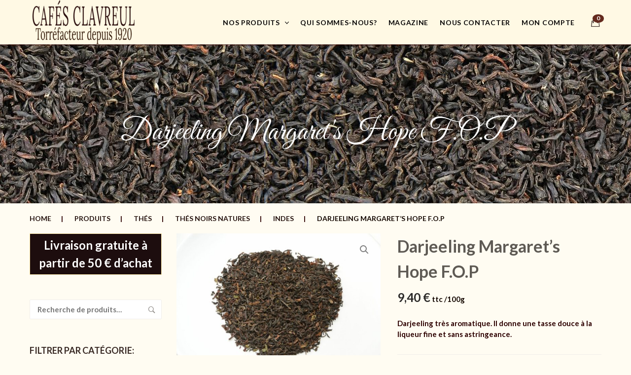

--- FILE ---
content_type: text/html; charset=UTF-8
request_url: https://www.cafeclavreul.com/boutique/thes/thes-noirs-natures/indes/darjeeling-margarets-hope-f-o-p/
body_size: 38266
content:
    <!DOCTYPE html>
<html lang="fr-FR">
    <head>
        <meta charset="UTF-8">
        <meta name="viewport" content="width=device-width, initial-scale=1"/>
        <link rel="profile" href="http://gmpg.org/xfn/11">
				<meta name='robots' content='index, follow, max-image-preview:large, max-snippet:-1, max-video-preview:-1' />

	<!-- This site is optimized with the Yoast SEO plugin v26.7 - https://yoast.com/wordpress/plugins/seo/ -->
	<title>Darjeeling Margaret&#039;s Hope F.O.P - Cafés Clavreul</title>
	<link rel="canonical" href="https://www.cafeclavreul.com/boutique/thes/thes-noirs-natures/indes/darjeeling-margarets-hope-f-o-p/" />
	<meta property="og:locale" content="fr_FR" />
	<meta property="og:type" content="article" />
	<meta property="og:title" content="Darjeeling Margaret&#039;s Hope F.O.P - Cafés Clavreul" />
	<meta property="og:description" content="Darjeeling très aromatique. Il donne une tasse douce à la liqueur fine et sans astringeance." />
	<meta property="og:url" content="https://www.cafeclavreul.com/boutique/thes/thes-noirs-natures/indes/darjeeling-margarets-hope-f-o-p/" />
	<meta property="og:site_name" content="Cafés Clavreul" />
	<meta property="article:modified_time" content="2017-07-20T12:43:54+00:00" />
	<meta property="og:image" content="https://www.cafeclavreul.com/wp-content/uploads/2017/07/DARJEELING-FOP-MARGARET-S-HOPE-.jpg" />
	<meta property="og:image:width" content="1800" />
	<meta property="og:image:height" content="1192" />
	<meta property="og:image:type" content="image/jpeg" />
	<meta name="twitter:card" content="summary_large_image" />
	<script type="application/ld+json" class="yoast-schema-graph">{"@context":"https://schema.org","@graph":[{"@type":"WebPage","@id":"https://www.cafeclavreul.com/boutique/thes/thes-noirs-natures/indes/darjeeling-margarets-hope-f-o-p/","url":"https://www.cafeclavreul.com/boutique/thes/thes-noirs-natures/indes/darjeeling-margarets-hope-f-o-p/","name":"Darjeeling Margaret's Hope F.O.P - Cafés Clavreul","isPartOf":{"@id":"https://www.cafeclavreul.com/#website"},"primaryImageOfPage":{"@id":"https://www.cafeclavreul.com/boutique/thes/thes-noirs-natures/indes/darjeeling-margarets-hope-f-o-p/#primaryimage"},"image":{"@id":"https://www.cafeclavreul.com/boutique/thes/thes-noirs-natures/indes/darjeeling-margarets-hope-f-o-p/#primaryimage"},"thumbnailUrl":"https://www.cafeclavreul.com/wp-content/uploads/2017/07/DARJEELING-FOP-MARGARET-S-HOPE-.jpg","datePublished":"2017-07-20T12:42:13+00:00","dateModified":"2017-07-20T12:43:54+00:00","breadcrumb":{"@id":"https://www.cafeclavreul.com/boutique/thes/thes-noirs-natures/indes/darjeeling-margarets-hope-f-o-p/#breadcrumb"},"inLanguage":"fr-FR","potentialAction":[{"@type":"ReadAction","target":["https://www.cafeclavreul.com/boutique/thes/thes-noirs-natures/indes/darjeeling-margarets-hope-f-o-p/"]}]},{"@type":"ImageObject","inLanguage":"fr-FR","@id":"https://www.cafeclavreul.com/boutique/thes/thes-noirs-natures/indes/darjeeling-margarets-hope-f-o-p/#primaryimage","url":"https://www.cafeclavreul.com/wp-content/uploads/2017/07/DARJEELING-FOP-MARGARET-S-HOPE-.jpg","contentUrl":"https://www.cafeclavreul.com/wp-content/uploads/2017/07/DARJEELING-FOP-MARGARET-S-HOPE-.jpg","width":1800,"height":1192,"caption":"DARJEELING FOP MARGARET S HOPE"},{"@type":"BreadcrumbList","@id":"https://www.cafeclavreul.com/boutique/thes/thes-noirs-natures/indes/darjeeling-margarets-hope-f-o-p/#breadcrumb","itemListElement":[{"@type":"ListItem","position":1,"name":"Accueil","item":"https://www.cafeclavreul.com/"},{"@type":"ListItem","position":2,"name":"La boutique","item":"https://www.cafeclavreul.com/boutique/"},{"@type":"ListItem","position":3,"name":"Darjeeling Margaret&rsquo;s Hope F.O.P"}]},{"@type":"WebSite","@id":"https://www.cafeclavreul.com/#website","url":"https://www.cafeclavreul.com/","name":"Cafés Clavreul","description":"Torréfacteur depuis 1920","potentialAction":[{"@type":"SearchAction","target":{"@type":"EntryPoint","urlTemplate":"https://www.cafeclavreul.com/?s={search_term_string}"},"query-input":{"@type":"PropertyValueSpecification","valueRequired":true,"valueName":"search_term_string"}}],"inLanguage":"fr-FR"}]}</script>
	<!-- / Yoast SEO plugin. -->



<link rel="alternate" type="application/rss+xml" title="Cafés Clavreul &raquo; Flux" href="https://www.cafeclavreul.com/feed/" />
<link rel="preload" href="https://www.cafeclavreul.com/wp-content/15bfbde42ca61e0fb44941643984f03b.js?ver=b26baf101fec62cfdf36d90849e2f674" as="script" />
<link rel="preload" href="https://www.cafeclavreul.com/wp-content/61f527c1ac02b2e0bc42775e69750bf9.js?ver=3387d0640f5f21d0471e3f596a18608d" as="script" />
<link rel="preload" href="https://www.cafeclavreul.com/wp-content/plugins/real-cookie-banner-pro/public/lib/animate.css/animate.min.css?ver=4.1.1" as="style" />
<script type="text/javascript" defer src="https://www.cafeclavreul.com/wp-content/15bfbde42ca61e0fb44941643984f03b.js?ver=b26baf101fec62cfdf36d90849e2f674" id="real-cookie-banner-pro-vendor-real-cookie-banner-pro-banner-js"></script>
<script type="application/json" data-skip-moving="true" data-no-defer nitro-exclude data-alt-type="application/ld+json" data-dont-merge id="a673a0f565ca4716928efa0a8f69118181-js-extra">{"slug":"real-cookie-banner-pro","textDomain":"real-cookie-banner","version":"3.13.3","restUrl":"https:\/\/www.cafeclavreul.com\/wp-json\/real-cookie-banner\/v1\/","restNamespace":"real-cookie-banner\/v1","restPathObfuscateOffset":"817fde58e30793fe77be1097fc7a099d","restRoot":"https:\/\/www.cafeclavreul.com\/wp-json\/","restQuery":{"_v":"3.13.3","_locale":"user"},"restNonce":"cae21cd756","restRecreateNonceEndpoint":"https:\/\/www.cafeclavreul.com\/wp-admin\/admin-ajax.php?action=rest-nonce","publicUrl":"https:\/\/www.cafeclavreul.com\/wp-content\/plugins\/real-cookie-banner-pro\/public\/","chunkFolder":"dist","chunksLanguageFolder":"https:\/\/www.cafeclavreul.com\/wp-content\/plugins\/real-cookie-banner-pro\/languages","chunks":{},"others":{"customizeValuesBanner":{"layout":{"type":"dialog","dialogMaxWidth":510,"dialogPosition":"middleCenter","dialogMargin":[0,0,0,0],"bannerPosition":"bottom","bannerMaxWidth":1024,"dialogBorderRadius":3,"borderRadius":5,"animationIn":"slideInUp","animationInDuration":500,"animationInOnlyMobile":true,"animationOut":"none","animationOutDuration":500,"animationOutOnlyMobile":true,"overlay":true,"overlayBg":"#000000","overlayBgAlpha":38,"overlayBlur":2},"decision":{"acceptAll":"button","acceptEssentials":"button","showCloseIcon":false,"acceptIndividual":"link","buttonOrder":"all,essential,save,individual","showGroups":true,"groupsFirstView":false,"saveButton":"always"},"design":{"bg":"#fffcf2","textAlign":"center","linkTextDecoration":"underline","borderWidth":0,"borderColor":"#ffffff","fontSize":13,"fontColor":"#2b2b2b","fontInheritFamily":true,"fontFamily":"Arial, Helvetica, sans-serif","fontWeight":"normal","boxShadowEnabled":true,"boxShadowOffsetX":0,"boxShadowOffsetY":5,"boxShadowBlurRadius":13,"boxShadowSpreadRadius":0,"boxShadowColor":"#000000","boxShadowColorAlpha":20},"headerDesign":{"inheritBg":true,"bg":"#f4f4f4","inheritTextAlign":true,"textAlign":"center","padding":[17,20,15,20],"logo":"https:\/\/www.cafeclavreul.com\/wp-content\/uploads\/2022\/05\/cooki.jpg","logoRetina":"","logoMaxHeight":43,"logoPosition":"left","logoMargin":[5,15,5,15],"fontSize":20,"fontColor":"#2b2b2b","fontInheritFamily":true,"fontFamily":"Arial, Helvetica, sans-serif","fontWeight":"normal","borderWidth":1,"borderColor":"#efefef","logoFitDim":[43,43]},"bodyDesign":{"padding":[15,20,10,20],"descriptionInheritFontSize":true,"descriptionFontSize":13,"dottedGroupsInheritFontSize":true,"dottedGroupsFontSize":13,"dottedGroupsBulletColor":"#15779b","teachingsInheritTextAlign":true,"teachingsTextAlign":"center","teachingsSeparatorActive":true,"teachingsSeparatorWidth":50,"teachingsSeparatorHeight":1,"teachingsSeparatorColor":"#15779b","teachingsInheritFontSize":false,"teachingsFontSize":12,"teachingsInheritFontColor":false,"teachingsFontColor":"#7c7c7c","tcfStacksMargin":[10,0,5,0],"tcfStacksPadding":[5,10,5,10],"tcfStacksArrowType":"outlined","tcfStacksArrowColor":"#15779b","tcfStacksBg":"#ffffff","tcfStacksActiveBg":"#f9f9f9","tcfStacksHoverBg":"#efefef","tcfStacksBorderWidth":1,"tcfStacksBorderColor":"#efefef","tcfStacksTitleFontSize":12,"tcfStacksTitleFontColor":"#2b2b2b","tcfStacksTitleFontWeight":"normal","tcfStacksDescriptionMargin":[5,0,0,0],"tcfStacksDescriptionFontSize":12,"tcfStacksDescriptionFontColor":"#828282","tcfStacksDescriptionFontWeight":"normal","acceptAllOneRowLayout":false,"acceptAllPadding":[10,10,10,10],"acceptAllBg":"#15779b","acceptAllTextAlign":"center","acceptAllFontSize":18,"acceptAllFontColor":"#ffffff","acceptAllFontWeight":"normal","acceptAllBorderWidth":0,"acceptAllBorderColor":"#000000","acceptAllHoverBg":"#11607d","acceptAllHoverFontColor":"#ffffff","acceptAllHoverBorderColor":"#000000","acceptEssentialsUseAcceptAll":false,"acceptEssentialsButtonType":"","acceptEssentialsPadding":[10,10,10,10],"acceptEssentialsBg":"#efefef","acceptEssentialsTextAlign":"center","acceptEssentialsFontSize":16,"acceptEssentialsFontColor":"#0a0a0a","acceptEssentialsFontWeight":"normal","acceptEssentialsBorderWidth":0,"acceptEssentialsBorderColor":"#000000","acceptEssentialsHoverBg":"#e8e8e8","acceptEssentialsHoverFontColor":"#000000","acceptEssentialsHoverBorderColor":"#000000","acceptIndividualPadding":[0,5,0,5],"acceptIndividualBg":"#ffffff","acceptIndividualTextAlign":"center","acceptIndividualFontSize":14,"acceptIndividualFontColor":"#7c7c7c","acceptIndividualFontWeight":"normal","acceptIndividualBorderWidth":0,"acceptIndividualBorderColor":"#000000","acceptIndividualHoverBg":"#ffffff","acceptIndividualHoverFontColor":"#2b2b2b","acceptIndividualHoverBorderColor":"#000000"},"footerDesign":{"poweredByLink":true,"inheritBg":false,"bg":"#fcfcfc","inheritTextAlign":true,"textAlign":"center","padding":[10,20,15,20],"fontSize":14,"fontColor":"#7c7c7c","fontInheritFamily":true,"fontFamily":"Arial, Helvetica, sans-serif","fontWeight":"normal","hoverFontColor":"#2b2b2b","borderWidth":1,"borderColor":"#efefef","languageSwitcher":"flags"},"texts":{"headline":" Pr\u00e9f\u00e9rences de confidentialit\u00e9","description":"Nous utilisons des cookies et des technologies similaires sur notre site Web et traitons des donn\u00e9es personnelles vous concernant, telles que votre adresse IP. Nous partageons \u00e9galement ces donn\u00e9es avec des tiers. Le traitement des donn\u00e9es peut \u00eatre effectu\u00e9 avec votre consentement ou sur la base d'un int\u00e9r\u00eat l\u00e9gitime, auquel vous pouvez vous opposer dans les param\u00e8tres de confidentialit\u00e9 individuels. Vous avez le droit de consentir uniquement aux services essentiels et de modifier ou de r\u00e9voquer votre consentement ult\u00e9rieurement dans la politique de confidentialit\u00e9.","acceptAll":"J'accepte les cookies","acceptEssentials":"Continuer sans consentement","acceptIndividual":"Pr\u00e9f\u00e9rences de confidentialit\u00e9 individuelles","poweredBy":"2","dataProcessingInUnsafeCountries":"Some services process personal data in unsecure third countries. By consenting to the use of these services, you also consent to the processing of your data in these unsecure third countries in accordance with {{legalBasis}}. This involves risks that your data will be processed by authorities for control and monitoring purposes, perhaps without the possibility of a legal recourse.","ageNoticeBanner":"","ageNoticeBlocker":"","listServicesNotice":"By accepting all services, you allow {{services}} to be loaded. These services are divided into groups {{serviceGroups}} according to their purpose (belonging marked with superscript numbers).","listServicesLegitimateInterestNotice":"In addition, {{services}} are loaded based on a legitimate interest.","tcfStacksCustomName":"Services with various purposes outside the TCF standard","tcfStacksCustomDescription":"Services that do not share consents via the TCF standard, but via other technologies. These are divided into several groups according to their purpose. Some of them are used based on a legitimate interest (e.g. threat prevention), others are used only with your consent. Details about the individual groups and purposes of the services can be found in the individual privacy settings.","consentForwardingExternalHosts":"Your consent is also applicable on {{websites}}.","blockerHeadline":"{{name}}  bloqu\u00e9 en raison des param\u00e8tres de confidentialit\u00e9","blockerLinkShowMissing":" Afficher tous les services que vous devez encore accepter","blockerLoadButton":"Accepter les services requis et charger le contenu","blockerAcceptInfo":"Le chargement du contenu bloqu\u00e9 ajustera vos param\u00e8tres de confidentialit\u00e9. Le contenu de ce service ne sera pas bloqu\u00e9 \u00e0 l'avenir. Vous avez le droit de r\u00e9voquer ou de modifier votre d\u00e9cision \u00e0 tout moment."},"individualLayout":{"inheritDialogMaxWidth":false,"dialogMaxWidth":970,"inheritBannerMaxWidth":true,"bannerMaxWidth":1980,"descriptionTextAlign":"left"},"group":{"checkboxBg":"#f0f0f0","checkboxBorderWidth":1,"checkboxBorderColor":"#d2d2d2","checkboxActiveColor":"#ffffff","checkboxActiveBg":"#15779b","checkboxActiveBorderColor":"#11607d","groupInheritBg":true,"groupBg":"#f4f4f4","groupPadding":[15,15,15,15],"groupSpacing":10,"groupBorderRadius":5,"groupBorderWidth":1,"groupBorderColor":"#f4f4f4","headlineFontSize":16,"headlineFontWeight":"normal","headlineFontColor":"#2b2b2b","descriptionFontSize":14,"descriptionFontColor":"#7c7c7c","linkColor":"#7c7c7c","linkHoverColor":"#2b2b2b"},"saveButton":{"useAcceptAll":false,"type":"button","padding":[10,10,10,10],"bg":"#efefef","textAlign":"center","fontSize":16,"fontColor":"#0a0a0a","fontWeight":"normal","borderWidth":0,"borderColor":"#000000","hoverBg":"#e8e8e8","hoverFontColor":"#000000","hoverBorderColor":"#000000"},"individualTexts":{"headline":"Pr\u00e9f\u00e9rences de confidentialit\u00e9 individuelles","description":"Nous utilisons des cookies et des technologies similaires sur notre site Web et traitons des donn\u00e9es personnelles vous concernant, telles que votre adresse IP. Nous partageons \u00e9galement ces donn\u00e9es avec des tiers. Le traitement des donn\u00e9es peut \u00eatre effectu\u00e9 avec votre consentement ou sur la base d'un int\u00e9r\u00eat l\u00e9gitime, auquel vous pouvez vous opposer. Vous avez le droit de consentir uniquement aux services essentiels et de modifier ou de r\u00e9voquer votre consentement ult\u00e9rieurement dans la politique de confidentialit\u00e9. Vous trouverez ci-dessous un aper\u00e7u de tous les services utilis\u00e9s par ce site Web. Vous pouvez consulter des informations d\u00e9taill\u00e9es sur chaque service et les accepter individuellement ou exercer votre droit d'opposition.\n","save":"Enregistrer","showMore":"Show service information","hideMore":"Hide service information","postamble":""},"mobile":{"enabled":true,"maxHeight":400,"hideHeader":false,"alignment":"bottom","scalePercent":90,"scalePercentVertical":-50},"customCss":{"css":"","antiAdBlocker":"y"}},"isPro":true,"showProHints":false,"proUrl":"https:\/\/devowl.io\/go\/real-cookie-banner?source=rcb-lite","showLiteNotice":false,"languageSwitcher":[],"hasDynamicPreDecisions":false,"isLicensed":false,"isDevLicense":false,"multilingualSkipHTMLForTag":"","isCurrentlyInTranslationEditorPreview":false,"defaultLanguage":"","currentLanguage":"","activeLanguages":[],"context":"","userConsentCookieName":"real_cookie_banner-blog:1","revisionHash":"4ffe24d1e4c3126077a9cd73d744bf9d","iso3166OneAlpha2":{"AF":"Afghanistan","AX":"Aland Islands","AL":"Albania","DZ":"Algeria","AS":"American Samoa","AD":"Andorra","AO":"Angola","AI":"Anguilla","AQ":"Antarctica","AG":"Antigua And Barbuda","AR":"Argentina","AM":"Armenia","AW":"Aruba","AU":"Australia","AT":"Austria","AZ":"Azerbaijan","BS":"Bahamas","BH":"Bahrain","BD":"Bangladesh","BB":"Barbados","BY":"Belarus","BE":"Belgium","BZ":"Belize","BJ":"Benin","BM":"Bermuda","BT":"Bhutan","BO":"Bolivia","BA":"Bosnia And Herzegovina","BW":"Botswana","BV":"Bouvet Island","BR":"Brazil","IO":"British Indian Ocean Territory","BN":"Brunei Darussalam","BG":"Bulgaria","BF":"Burkina Faso","BI":"Burundi","KH":"Cambodia","CM":"Cameroon","CA":"Canada","CV":"Cape Verde","KY":"Cayman Islands","CF":"Central African Republic","TD":"Chad","CL":"Chile","CN":"China","CX":"Christmas Island","CC":"Cocos (Keeling) Islands","CO":"Colombia","KM":"Comoros","CG":"Congo","CD":"Congo, Democratic Republic","CK":"Cook Islands","CR":"Costa Rica","CI":"Cote D'Ivoire","HR":"Croatia","CU":"Cuba","CY":"Cyprus","CZ":"Czech Republic","DK":"Denmark","DJ":"Djibouti","DM":"Dominica","DO":"Dominican Republic","EC":"Ecuador","EG":"Egypt","SV":"El Salvador","GQ":"Equatorial Guinea","ER":"Eritrea","EE":"Estonia","ET":"Ethiopia","FK":"Falkland Islands (Malvinas)","FO":"Faroe Islands","FM":"Federated States Of Micronesia","FJ":"Fiji","FI":"Finland","FR":"France","GF":"French Guiana","PF":"French Polynesia","TF":"French Southern and Antarctic Lands","GA":"Gabon","GM":"Gambia","GE":"Georgia","DE":"Germany","GH":"Ghana","GI":"Gibraltar","GR":"Greece","GL":"Greenland","GD":"Grenada","GP":"Guadeloupe","GU":"Guam","GT":"Guatemala","GG":"Guernsey","GN":"Guinea","GW":"Guinea-Bissau","GY":"Guyana","HT":"Haiti","HM":"Heard Island & Mcdonald Islands","VA":"Holy See (Vatican City State)","HN":"Honduras","HK":"Hong Kong","HU":"Hungary","IS":"Iceland","IN":"India","ID":"Indonesia","IR":"Iran, Islamic Republic Of","IQ":"Iraq","IE":"Ireland","IM":"Isle Of Man","IL":"Israel","IT":"Italy","JM":"Jamaica","JP":"Japan","JE":"Jersey","JO":"Jordan","KZ":"Kazakhstan","KE":"Kenya","KI":"Kiribati","KR":"Korea","KW":"Kuwait","KG":"Kyrgyzstan","LA":"Lao People's Democratic Republic","LV":"Latvia","LB":"Lebanon","LS":"Lesotho","LR":"Liberia","LY":"Libyan Arab Jamahiriya","LI":"Liechtenstein","LT":"Lithuania","LU":"Luxembourg","MO":"Macao","MK":"Macedonia","MG":"Madagascar","MW":"Malawi","MY":"Malaysia","MV":"Maldives","ML":"Mali","MT":"Malta","MH":"Marshall Islands","MQ":"Martinique","MR":"Mauritania","MU":"Mauritius","YT":"Mayotte","MX":"Mexico","MD":"Moldova","MC":"Monaco","MN":"Mongolia","ME":"Montenegro","MS":"Montserrat","MA":"Morocco","MZ":"Mozambique","MM":"Myanmar","NA":"Namibia","NR":"Nauru","NP":"Nepal","NL":"Netherlands","AN":"Netherlands Antilles","NC":"New Caledonia","NZ":"New Zealand","NI":"Nicaragua","NE":"Niger","NG":"Nigeria","NU":"Niue","NF":"Norfolk Island","KP":"North Korea","MP":"Northern Mariana Islands","NO":"Norway","OM":"Oman","PK":"Pakistan","PW":"Palau","PS":"Palestinian Territory, Occupied","PA":"Panama","PG":"Papua New Guinea","PY":"Paraguay","PE":"Peru","PH":"Philippines","PN":"Pitcairn","PL":"Poland","PT":"Portugal","PR":"Puerto Rico","QA":"Qatar","RE":"Reunion","RO":"Romania","RU":"Russian Federation","RW":"Rwanda","BL":"Saint Barth\u00e9lemy","SH":"Saint Helena","KN":"Saint Kitts And Nevis","LC":"Saint Lucia","MF":"Saint Martin","PM":"Saint Pierre And Miquelon","VC":"Saint Vincent And Grenadines","WS":"Samoa","SM":"San Marino","ST":"Sao Tome And Principe","SA":"Saudi Arabia","SN":"Senegal","RS":"Serbia","SC":"Seychelles","SL":"Sierra Leone","SG":"Singapore","SK":"Slovakia","SI":"Slovenia","SB":"Solomon Islands","SO":"Somalia","ZA":"South Africa","GS":"South Georgia And Sandwich Isl.","ES":"Spain","LK":"Sri Lanka","SD":"Sudan","SR":"Suriname","SJ":"Svalbard And Jan Mayen","SZ":"Swaziland","SE":"Sweden","CH":"Switzerland","SY":"Syrian Arab Republic","TW":"Taiwan","TJ":"Tajikistan","TZ":"Tanzania","TH":"Thailand","TL":"Timor-Leste","TG":"Togo","TK":"Tokelau","TO":"Tonga","TT":"Trinidad And Tobago","TN":"Tunisia","TR":"Turkey","TM":"Turkmenistan","TC":"Turks And Caicos Islands","TV":"Tuvalu","UG":"Uganda","UA":"Ukraine","AE":"United Arab Emirates","GB":"United Kingdom","US":"United States","UM":"United States Outlying Islands","UY":"Uruguay","UZ":"Uzbekistan","VU":"Vanuatu","VE":"Venezuela","VN":"Vietnam","VG":"Virgin Islands, British","VI":"Virgin Islands, U.S.","WF":"Wallis And Futuna","EH":"Western Sahara","YE":"Yemen","ZM":"Zambia","ZW":"Zimbabwe"},"isTcf":false,"isPreventPreDecision":false,"isAcceptAllForBots":true,"isRespectDoNotTrack":false,"isDataProcessingInUnsafeCountries":false,"dataProcessingInUnsafeCountriesSafeCountries":["AT","BE","BG","HR","CY","CZ","DK","EE","FI","FR","DE","GR","HU","IE","IS","IT","LI","LV","LT","LU","MT","NL","NO","PL","PT","RO","SK","SI","ES","SE","AD","AR","CA","FO","GG","IL","IM","JP","JE","NZ","KR","CH","GB","UY","US"],"isAgeNotice":true,"ageNoticeAgeLimit":16,"isListServicesNotice":false,"setCookiesViaManager":"none","territorialLegalBasis":["gdpr-eprivacy"],"essentialGroup":"essential","groups":[{"id":210,"name":"Essential","slug":"essential","description":"Essential services are required for the basic functionality of the website. They only contain technically necessary services. These services cannot be objected to.","items":[{"id":6996,"name":"WooCommerce","purpose":"WooCommerce is an e-commerce shop system that allows you to buy products on this website. Cookies are used to collect items in a shopping cart, to store the shopping cart of the user in the database of the website, to store recently viewed products to show them again and to allow users to dismiss notices in the online shop.","providerContact":{"phone":"","email":"","link":""},"isProviderCurrentWebsite":true,"provider":"Caf\u00e9s Clavreul","uniqueName":"woocommerce","isEmbeddingOnlyExternalResources":false,"legalBasis":"consent","dataProcessingInCountries":[],"dataProcessingInCountriesSpecialTreatments":[],"technicalDefinitions":[{"type":"local","name":"wc_cart_hash_*","host":"www.cafeclavreul.com","durationUnit":"y","isSessionDuration":false,"duration":0},{"type":"http","name":"woocommerce_cart_hash","host":"www.cafeclavreul.com","durationUnit":"y","isSessionDuration":true,"duration":0},{"type":"http","name":"wp_woocommerce_session_*","host":"www.cafeclavreul.com","duration":2,"durationUnit":"d","isSessionDuration":false},{"type":"http","name":"woocommerce_items_in_cart","host":"www.cafeclavreul.com","durationUnit":"y","isSessionDuration":true,"duration":0},{"type":"http","name":"woocommerce_recently_viewed","host":"www.cafeclavreul.com","durationUnit":"y","isSessionDuration":true,"duration":0},{"type":"http","name":"store_notice*","host":"www.cafeclavreul.com","durationUnit":"y","isSessionDuration":true,"duration":0}],"codeDynamics":[],"providerPrivacyPolicyUrl":"https:\/\/www.cafeclavreul.com\/conditions\/","providerLegalNoticeUrl":"","tagManagerOptInEventName":"","tagManagerOptOutEventName":"","codeOptIn":"","executeCodeOptInWhenNoTagManagerConsentIsGiven":false,"codeOptOut":"","executeCodeOptOutWhenNoTagManagerConsentIsGiven":false,"deleteTechnicalDefinitionsAfterOptOut":false,"codeOnPageLoad":"","presetId":"woocommerce"},{"id":6987,"name":"Real Cookie Banner","purpose":"Real Cookie Banner asks website visitors for consent to set cookies and process personal data. For this purpose, a UUID (pseudonymous identification of the user) is assigned to each website visitor, which is valid until the cookie expires to store the consent. Cookies are used to test whether cookies can be set, to store reference to documented consent, to store which services from which service groups the visitor has consented to, and, if consent is obtained under the Transparency & Consent Framework (TCF), to store consent in TCF partners, purposes, special purposes, features and special features. As part of the obligation to disclose according to GDPR, the collected consent is fully documented. This includes, in addition to the services and service groups to which the visitor has consented, and if consent is obtained according to the TCF standard, to which TCF partners, purposes and features the visitor has consented, all cookie banner settings at the time of consent as well as the technical circumstances (e.g. size of the displayed area at the time of consent) and the user interactions (e.g. clicking on buttons) that led to consent. Consent is collected once per language.","providerContact":{"phone":"","email":"","link":""},"isProviderCurrentWebsite":true,"provider":"Caf\u00e9s Clavreul","uniqueName":"real-cookie-banner","isEmbeddingOnlyExternalResources":false,"legalBasis":"legal-requirement","dataProcessingInCountries":[],"dataProcessingInCountriesSpecialTreatments":[],"technicalDefinitions":[{"type":"http","name":"real_cookie_banner*","host":".cafeclavreul.com","duration":365,"durationUnit":"d","isSessionDuration":false},{"type":"http","name":"real_cookie_banner*-tcf","host":".cafeclavreul.com","duration":365,"durationUnit":"d","isSessionDuration":false},{"type":"http","name":"real_cookie_banner-test","host":".cafeclavreul.com","duration":365,"durationUnit":"d","isSessionDuration":false}],"codeDynamics":[],"providerPrivacyPolicyUrl":"https:\/\/www.cafeclavreul.com\/conditions\/","providerLegalNoticeUrl":"","tagManagerOptInEventName":"","tagManagerOptOutEventName":"","codeOptIn":"","executeCodeOptInWhenNoTagManagerConsentIsGiven":false,"codeOptOut":"","executeCodeOptOutWhenNoTagManagerConsentIsGiven":false,"deleteTechnicalDefinitionsAfterOptOut":false,"codeOnPageLoad":"","presetId":"real-cookie-banner"}]},{"id":211,"name":"Functional","slug":"functional","description":"Functional services are necessary to provide features beyond the essential functionality such as prettier fonts, video playback or interactive Web 2.0 features. Content from e.g. video platforms and social media platforms are blocked by default, and can be consented to. If the service is agreed to, this content is loaded automatically without further manual consent.","items":[{"id":7002,"name":"Google Fonts","purpose":"Google Fonts is a service that downloads fonts that are not installed on the client device of the user and embeds them into the website. No cookies in the technical sense are set on the client of the user, but technical and personal data such as the IP address will be transmitted from the client to the server of the service provider to make the use of the service possible.","providerContact":{"phone":"","email":"","link":""},"isProviderCurrentWebsite":false,"provider":"Google Ireland Limited","uniqueName":"google-fonts","isEmbeddingOnlyExternalResources":true,"legalBasis":"consent","dataProcessingInCountries":["US"],"dataProcessingInCountriesSpecialTreatments":[],"technicalDefinitions":[{"type":"http","name":"","host":"","durationUnit":"y","isSessionDuration":false,"duration":0}],"codeDynamics":[],"providerPrivacyPolicyUrl":"https:\/\/policies.google.com\/privacy","providerLegalNoticeUrl":"","tagManagerOptInEventName":"","tagManagerOptOutEventName":"","codeOptIn":"","executeCodeOptInWhenNoTagManagerConsentIsGiven":false,"codeOptOut":"","executeCodeOptOutWhenNoTagManagerConsentIsGiven":false,"deleteTechnicalDefinitionsAfterOptOut":false,"codeOnPageLoad":"base64-encoded:[base64]","presetId":"google-fonts"},{"id":6999,"name":"Google Maps","purpose":"Google Maps displays maps on the website as iframe or via JavaScript directly embedded as part of the website. No cookies in the technical sense are set on the client of the user, but technical and personal data such as the IP address will be transmitted from the client to the server of the service provider to make the use of the service possible.","providerContact":{"phone":"","email":"","link":""},"isProviderCurrentWebsite":false,"provider":"Google Ireland Limited","uniqueName":"google-maps","isEmbeddingOnlyExternalResources":true,"legalBasis":"consent","dataProcessingInCountries":["US"],"dataProcessingInCountriesSpecialTreatments":[],"technicalDefinitions":[{"type":"http","name":"","host":"","durationUnit":"y","isSessionDuration":false,"duration":0}],"codeDynamics":[],"providerPrivacyPolicyUrl":"https:\/\/policies.google.com\/privacy","providerLegalNoticeUrl":"","tagManagerOptInEventName":"","tagManagerOptOutEventName":"","codeOptIn":"","executeCodeOptInWhenNoTagManagerConsentIsGiven":false,"codeOptOut":"","executeCodeOptOutWhenNoTagManagerConsentIsGiven":false,"deleteTechnicalDefinitionsAfterOptOut":false,"codeOnPageLoad":"","presetId":"google-maps"},{"id":6997,"name":"Emojis","purpose":"WordPress Emoji is an emoji set that is loaded from wordpress.org. No cookies in the technical sense are set on the client of the user, but technical and personal data such as the IP address will be transmitted from the client to the server of the service provider to make the use of the service possible.","providerContact":{"phone":"","email":"","link":""},"isProviderCurrentWebsite":false,"provider":"WordPress.org","uniqueName":"wordpress-emojis","isEmbeddingOnlyExternalResources":true,"legalBasis":"consent","dataProcessingInCountries":["US"],"dataProcessingInCountriesSpecialTreatments":[],"technicalDefinitions":[{"type":"http","name":"","host":"","durationUnit":"y","isSessionDuration":false,"duration":0}],"codeDynamics":[],"providerPrivacyPolicyUrl":"https:\/\/wordpress.org\/about\/privacy\/","providerLegalNoticeUrl":"","tagManagerOptInEventName":"","tagManagerOptOutEventName":"","codeOptIn":"","executeCodeOptInWhenNoTagManagerConsentIsGiven":false,"codeOptOut":"","executeCodeOptOutWhenNoTagManagerConsentIsGiven":false,"deleteTechnicalDefinitionsAfterOptOut":false,"codeOnPageLoad":"","presetId":"wordpress-emojis"}]},{"id":212,"name":"Statistics","slug":"statistics","description":"Statistics services are needed to collect pseudonymous data about the visitors of the website. The data enables us to understand visitors better and to optimize the website.","items":[{"id":7022,"name":"Google Analytics","purpose":"Google Analytics is a service for creating detailed statistics of user behavior on the website. The cookies are used to differentiate users, throttle the request rate, link the client ID to the AMP client ID of the user, store campaign related information for and from the user and to link data from multiple page views.","providerContact":{"phone":"","email":"","link":""},"isProviderCurrentWebsite":false,"provider":"Google Ireland Limited","uniqueName":"google-analytics","isEmbeddingOnlyExternalResources":false,"legalBasis":"consent","dataProcessingInCountries":["US"],"dataProcessingInCountriesSpecialTreatments":[],"technicalDefinitions":[{"type":"http","name":"_ga","host":".cafeclavreul.com","duration":2,"durationUnit":"y","isSessionDuration":false},{"type":"http","name":"_gid","host":".cafeclavreul.com","duration":1,"durationUnit":"d","isSessionDuration":false},{"type":"http","name":"_gat","host":".cafeclavreul.com","duration":1,"durationUnit":"y","isSessionDuration":false},{"type":"http","name":"AMP_TOKEN","host":".cafeclavreul.com","duration":1,"durationUnit":"y","isSessionDuration":false},{"type":"http","name":"_gac_*","host":".cafeclavreul.com","duration":90,"durationUnit":"d","isSessionDuration":false},{"type":"http","name":"_gat_gtag_*","host":".cafeclavreul.com","duration":1,"durationUnit":"m","isSessionDuration":false}],"codeDynamics":{"gaTrackingId":"UA-108365151-1"},"providerPrivacyPolicyUrl":"https:\/\/policies.google.com\/privacy","providerLegalNoticeUrl":"","tagManagerOptInEventName":"","tagManagerOptOutEventName":"","codeOptIn":"base64-encoded:[base64]","executeCodeOptInWhenNoTagManagerConsentIsGiven":false,"codeOptOut":"","executeCodeOptOutWhenNoTagManagerConsentIsGiven":false,"deleteTechnicalDefinitionsAfterOptOut":true,"codeOnPageLoad":"","presetId":"google-analytics"}]}],"bannerLinks":[{"id":7694,"label":"Mentions l\u00e9gales","pageType":"privacyPolicy","url":"https:\/\/www.cafeclavreul.com\/mentions-legales\/","hideCookieBanner":true,"isTargetBlank":true}],"websiteOperator":{"address":"Caf\u00e9s Clavreul","country":"","contactEmail":"base64-encoded:Y2FmZWNsYXZyZXVsQGdtYWlsLmNvbQ==","contactPhone":"","contactFormUrl":"https:\/\/www.cafeclavreul.com\/boutique\/thes\/thes-noirs-natures\/indes\/darjeeling-margarets-hope-f-o-p\/"},"blocker":[{"id":7003,"name":"Google Fonts","description":"","rules":["*fonts.googleapis.com*","*ajax.googleapis.com\/ajax\/libs\/webfont\/1\/webfont.js*","*fonts.gstatic.com*"],"criteria":"services","tcfVendors":[],"services":[7002],"isVisual":false,"visualType":"default","visualMediaThumbnail":"0","visualContentType":"","isVisualDarkMode":false,"visualBlur":0,"visualDownloadThumbnail":false,"visualHeroButtonText":"","shouldForceToShowVisual":false,"presetId":"google-fonts"},{"id":7001,"name":"Google Maps","description":"","rules":["*maps.google.com*","*google.*\/maps*","*maps.googleapis.com*","*maps.gstatic.com*","*google.maps.Map(*","div[data-settings*=\"wpgmza_\"]","*\/wp-content\/plugins\/wp-google-maps\/*","*\/wp-content\/plugins\/wp-google-maps-pro\/*","div[class=\"gmp_map_opts\"]","div[class=\"et_pb_map\"]","div[class*=\"uncode-gmaps-widget\"]","*uncode.gmaps*.js*","*dynamic-google-maps.js*","*@googlemaps\/markerclustererplus\/*","div[data-widget_type*=\"dyncontel-acf-google-maps\"]","*\/wp-content\/plugins\/wp-google-map-gold\/assets\/js\/*","*\/wp-content\/plugins\/wp-google-map-plugin\/assets\/js\/*","*\/wp-content\/plugins\/wp-google-maps-gold\/js\/*",".data(\"wpgmp_maps\")","div[class*=\"wpgmp_map_container\"]","div[data-map-provider=\"google\"]","div[class*=\"module-maps-pro\"]","div[id=\"wpsl-wrap\"]","*\/wp-content\/plugins\/wp-store-locator\/js\/*","script[id=\"google-maps-infobox-js\"]","*google.maps.event*","div[class*=\"fusion-google-map\"]","*\/wp-content\/plugins\/extensions-for-elementor\/assets\/lib\/gmap3\/gmap3*","div[class*=\"elementor-widget-ee-mb-google-map\"]","div[class*=\"mec-events-meta-group-gmap\"]","*\/wp-content\/plugins\/modern-events-calendar\/assets\/packages\/richmarker\/richmarker*","*\/wp-content\/plugins\/modern-events-calendar\/assets\/js\/googlemap*",".mecGoogleMaps('","div[class*=\"google_map_shortcode_wrapper\"]","*\/wp-content\/themes\/wpresidence\/js\/google_js\/google_map_code_listing*","*\/wp-content\/themes\/wpresidence\/js\/google_js\/google_map_code.js*","*\/wp-content\/themes\/wpresidence\/js\/infobox*","div[class*=\"elementor-widget-premium-addon-maps\"]","div[class*=\"premium-maps-container\"]","*\/wp-content\/plugins\/premium-addons-for-elementor\/assets\/frontend\/min-js\/premium-maps.min.js*","section[class*=\"ff-map\"]","*\/wp-content\/themes\/ark\/assets\/plugins\/google-map*","*\/wp-content\/themes\/ark\/assets\/scripts\/components\/google-map*","*\/wp-content\/plugins\/ultimate-elementor\/assets\/min-js\/uael-google-map*","div[class*=\"elementor-widget-uael-google-map\"]","div[class*=\"wpforms-geolocation-map\"]","*\/wp-content\/plugins\/wpforms-geolocation\/assets\/js\/wpforms-geolocation-google-api*","iframe[src*=\"?callback=map-iframe\"]","*\/wp-content\/plugins\/codespacing-progress-map\/assets\/js\/*","div[class*=\"codespacing_progress_map_area\"]","div[class*=\"qode_google_map\"]","*wp-content\/plugins\/wp-grid-builder-map-facet\/assets\/js*","div[class*=\"wpgb-map-facet\"]","*wp-content\/themes\/my-listing\/assets\/dist\/maps\/google-maps\/*","*wp-content\/themes\/my-listing\/assets\/dist\/explore*","div[class*=\"c27-map\"]","div[class*=\"elementor-widget-case27-explore-widget\"]","*wp-content\/themes\/salient\/js\/build\/map*","div[class*=\"nectar-google-map\"]","div[class=\"hmapsprem_map_container\"]","*\/wp-content\/plugins\/hmapsprem\/assets\/js\/frontend_script.js*","div[class*=\"jet-map\"]","div[class*=\"ginput_container_gfgeo_google_map\"]"],"criteria":"services","tcfVendors":[],"services":[6999],"isVisual":true,"visualType":"hero","visualMediaThumbnail":"7000","visualContentType":"map","isVisualDarkMode":false,"visualBlur":10,"visualDownloadThumbnail":false,"visualHeroButtonText":"Afficher la carte","shouldForceToShowVisual":false,"presetId":"google-maps","visualThumbnail":{"url":"https:\/\/www.cafeclavreul.com\/wp-content\/uploads\/2022\/05\/maps-1024x351.jpg","width":640,"height":219,"hide":["overlay"],"titleType":"center"}},{"id":6998,"name":"WordPress Emojis","description":"","rules":["*s.w.org\/images\/core\/emoji*","window._wpemojiSettings","link[href=\"\/\/s.w.org\"]"],"criteria":"services","tcfVendors":[],"services":[6997],"isVisual":false,"visualType":"default","visualMediaThumbnail":"0","visualContentType":"","isVisualDarkMode":false,"visualBlur":0,"visualDownloadThumbnail":false,"visualHeroButtonText":"","shouldForceToShowVisual":false,"presetId":"wordpress-emojis"}],"setVisualParentIfClassOfParent":{"et_pb_video_box":1,"ast-oembed-container":1,"wpb_video_wrapper":1},"dependantVisibilityContainers":["[role=\"tabpanel\"]",".eael-tab-content-item",".wpcs_content_inner",".op3-contenttoggleitem-content",".pum-overlay","[data-elementor-type=\"popup\"]",".wp-block-ub-content-toggle-accordion-content-wrap",".w-popup-wrap",".oxy-lightbox_inner[data-inner-content=true]",".oxy-pro-accordion_body",".oxy-tab-content",".kt-accordion-panel",".vc_tta-panel-body",".mfp-hide"],"bannerDesignVersion":6,"bannerI18n":{"appropriateSafeguard":"Sauvegarde appropri\u00e9es","standardContractualClauses":"Clauses contractuelles types","legalBasis":"Utilisation sur la base l\u00e9gale de","territorialLegalBasisArticles":{"gdpr-eprivacy":{"dataProcessingInUnsafeCountries":"Art. 49 (1) lit. a GDPR"},"dsg-switzerland":{"dataProcessingInUnsafeCountries":"Art. 17 (1) lit. a DSG (Switzerland)"}},"legitimateInterest":"Int\u00e9r\u00eat l\u00e9gitime","legalRequirement":"Respect d\u2019une obligation l\u00e9gale","consent":"Consentement","crawlerLinkAlert":"Nous avons reconnu que vous \u00eates un crawler\/bot. Seules les personnes physiques doivent consentir aux cookies et au traitement des donn\u00e9es personnelles. Par cons\u00e9quent, le lien n\u2019a aucune fonction pour vous.","technicalCookieDefinition":"D\u00e9finition du cookie technique","usesCookies":"Utilise des cookies","cookieRefresh":"Rafra\u00eechissement des cookies","usesNonCookieAccess":"Utilise des informations de type cookie (LocalStorage, SessionStorage, IndexDB, etc.)","host":"H\u00f4te","duration":"Dur\u00e9e","noExpiration":"Pas d'expiration","type":"Type","purpose":"Objectif","headerTitlePrivacyPolicyHistory":"Historique de vos param\u00e8tres de confidentialit\u00e9","skipToConsentChoices":"Passez aux choix de consentement","historyLabel":"Montrer le consentement de","historySelectNone":"Pas encore consenti","provider":"Prestataire","providerContactPhone":"Phone","providerContactEmail":"Email","providerContactLink":"Contact form","providerPrivacyPolicyUrl":"Politique de confidentialit\u00e9","providerLegalNoticeUrl":"Legal notice","dataProcessingInUnsafeCountries":"Data processing in unsecure third countries","ePrivacyUSA":"Traitement des donn\u00e9es am\u00e9ricaines","durationUnit":{"s":"seconde(s)","m":"minute(s)","h":"heure(s)","d":"jour(s)","mo":"mois(s)","y":"ann\u00e9e(s)","n1":{"s":"seconde","m":"minute","h":"heure","d":"jour","mo":"mois","y":"ann\u00e9e"},"nx":{"s":"secondes","m":"minutes","h":"heures","d":"jours","mo":"moiss","y":"ann\u00e9es"}},"close":"Fermer","closeWithoutSaving":"Fermer sans sauvegarder","yes":"Oui","no":"Non","unknown":"Inconnu","none":"Aucun","noLicense":"Aucune licence activ\u00e9e - pas pour une utilisation en production !","devLicense":"Licence de produit non destin\u00e9e \u00e0 la production !","devLicenseLearnMore":"Learn more","devLicenseLink":"https:\/\/devowl.io\/knowledge-base\/license-installation-type\/","andSeparator":" et "},"pageRequestUuid4":"a04f006d8-2bd1-4fe9-a239-bb5fa7ec609a","pageByIdUrl":"https:\/\/www.cafeclavreul.com?page_id","pluginUrl":"https:\/\/devowl.io\/wordpress-real-cookie-banner\/","tcf":[],"tcfMetadata":[]}}</script>
<script data-skip-moving="true" data-no-defer nitro-exclude data-alt-type="application/ld+json" data-dont-merge id="a673a0f565ca4716928efa0a8f69118182-js-extra">var realCookieBanner = /* document.write */ JSON.parse(document.getElementById("a673a0f565ca4716928efa0a8f69118181-js-extra").innerHTML, function (a,b){return-1<["codeOptIn","codeOptOut","codeOnPageLoad","contactEmail"].indexOf(a)&&"string"==typeof b&&b.startsWith("base64-encoded:")?window.atob(b.substr(15)):b});</script><script type="text/javascript" id="real-cookie-banner-pro-banner-js-before">
/* <![CDATA[ */
((a,b)=>{a[b]||(a[b]={unblockSync:()=>undefined},["consentSync"].forEach(c=>a[b][c]=()=>({cookie:null,consentGiven:!1,cookieOptIn:!0})),["consent","consentAll","unblock"].forEach(c=>a[b][c]=(...d)=>new Promise(e=>a.addEventListener(b,()=>{a[b][c](...d).then(e)},{once:!0}))))})(window,"consentApi");
//# sourceURL=real-cookie-banner-pro-banner-js-before
/* ]]> */
</script>
<script type="text/javascript" defer src="https://www.cafeclavreul.com/wp-content/61f527c1ac02b2e0bc42775e69750bf9.js?ver=3387d0640f5f21d0471e3f596a18608d" id="real-cookie-banner-pro-banner-js"></script>
<link rel='stylesheet' id='animate-css-css' href='https://www.cafeclavreul.com/wp-content/plugins/real-cookie-banner-pro/public/lib/animate.css/animate.min.css?ver=4.1.1' type='text/css' media='all' />
<link rel="alternate" title="oEmbed (JSON)" type="application/json+oembed" href="https://www.cafeclavreul.com/wp-json/oembed/1.0/embed?url=https%3A%2F%2Fwww.cafeclavreul.com%2Fboutique%2Fthes%2Fthes-noirs-natures%2Findes%2Fdarjeeling-margarets-hope-f-o-p%2F" />
<link rel="alternate" title="oEmbed (XML)" type="text/xml+oembed" href="https://www.cafeclavreul.com/wp-json/oembed/1.0/embed?url=https%3A%2F%2Fwww.cafeclavreul.com%2Fboutique%2Fthes%2Fthes-noirs-natures%2Findes%2Fdarjeeling-margarets-hope-f-o-p%2F&#038;format=xml" />
<style id='wp-img-auto-sizes-contain-inline-css' type='text/css'>
img:is([sizes=auto i],[sizes^="auto," i]){contain-intrinsic-size:3000px 1500px}
/*# sourceURL=wp-img-auto-sizes-contain-inline-css */
</style>
<style id='wp-emoji-styles-inline-css' type='text/css'>

	img.wp-smiley, img.emoji {
		display: inline !important;
		border: none !important;
		box-shadow: none !important;
		height: 1em !important;
		width: 1em !important;
		margin: 0 0.07em !important;
		vertical-align: -0.1em !important;
		background: none !important;
		padding: 0 !important;
	}
/*# sourceURL=wp-emoji-styles-inline-css */
</style>
<style id='wp-block-library-inline-css' type='text/css'>
:root{--wp-block-synced-color:#7a00df;--wp-block-synced-color--rgb:122,0,223;--wp-bound-block-color:var(--wp-block-synced-color);--wp-editor-canvas-background:#ddd;--wp-admin-theme-color:#007cba;--wp-admin-theme-color--rgb:0,124,186;--wp-admin-theme-color-darker-10:#006ba1;--wp-admin-theme-color-darker-10--rgb:0,107,160.5;--wp-admin-theme-color-darker-20:#005a87;--wp-admin-theme-color-darker-20--rgb:0,90,135;--wp-admin-border-width-focus:2px}@media (min-resolution:192dpi){:root{--wp-admin-border-width-focus:1.5px}}.wp-element-button{cursor:pointer}:root .has-very-light-gray-background-color{background-color:#eee}:root .has-very-dark-gray-background-color{background-color:#313131}:root .has-very-light-gray-color{color:#eee}:root .has-very-dark-gray-color{color:#313131}:root .has-vivid-green-cyan-to-vivid-cyan-blue-gradient-background{background:linear-gradient(135deg,#00d084,#0693e3)}:root .has-purple-crush-gradient-background{background:linear-gradient(135deg,#34e2e4,#4721fb 50%,#ab1dfe)}:root .has-hazy-dawn-gradient-background{background:linear-gradient(135deg,#faaca8,#dad0ec)}:root .has-subdued-olive-gradient-background{background:linear-gradient(135deg,#fafae1,#67a671)}:root .has-atomic-cream-gradient-background{background:linear-gradient(135deg,#fdd79a,#004a59)}:root .has-nightshade-gradient-background{background:linear-gradient(135deg,#330968,#31cdcf)}:root .has-midnight-gradient-background{background:linear-gradient(135deg,#020381,#2874fc)}:root{--wp--preset--font-size--normal:16px;--wp--preset--font-size--huge:42px}.has-regular-font-size{font-size:1em}.has-larger-font-size{font-size:2.625em}.has-normal-font-size{font-size:var(--wp--preset--font-size--normal)}.has-huge-font-size{font-size:var(--wp--preset--font-size--huge)}.has-text-align-center{text-align:center}.has-text-align-left{text-align:left}.has-text-align-right{text-align:right}.has-fit-text{white-space:nowrap!important}#end-resizable-editor-section{display:none}.aligncenter{clear:both}.items-justified-left{justify-content:flex-start}.items-justified-center{justify-content:center}.items-justified-right{justify-content:flex-end}.items-justified-space-between{justify-content:space-between}.screen-reader-text{border:0;clip-path:inset(50%);height:1px;margin:-1px;overflow:hidden;padding:0;position:absolute;width:1px;word-wrap:normal!important}.screen-reader-text:focus{background-color:#ddd;clip-path:none;color:#444;display:block;font-size:1em;height:auto;left:5px;line-height:normal;padding:15px 23px 14px;text-decoration:none;top:5px;width:auto;z-index:100000}html :where(.has-border-color){border-style:solid}html :where([style*=border-top-color]){border-top-style:solid}html :where([style*=border-right-color]){border-right-style:solid}html :where([style*=border-bottom-color]){border-bottom-style:solid}html :where([style*=border-left-color]){border-left-style:solid}html :where([style*=border-width]){border-style:solid}html :where([style*=border-top-width]){border-top-style:solid}html :where([style*=border-right-width]){border-right-style:solid}html :where([style*=border-bottom-width]){border-bottom-style:solid}html :where([style*=border-left-width]){border-left-style:solid}html :where(img[class*=wp-image-]){height:auto;max-width:100%}:where(figure){margin:0 0 1em}html :where(.is-position-sticky){--wp-admin--admin-bar--position-offset:var(--wp-admin--admin-bar--height,0px)}@media screen and (max-width:600px){html :where(.is-position-sticky){--wp-admin--admin-bar--position-offset:0px}}

/*# sourceURL=wp-block-library-inline-css */
</style><link rel='stylesheet' id='wc-blocks-style-css' href='https://www.cafeclavreul.com/wp-content/plugins/woocommerce/assets/client/blocks/wc-blocks.css?ver=wc-10.4.3' type='text/css' media='all' />
<style id='global-styles-inline-css' type='text/css'>
:root{--wp--preset--aspect-ratio--square: 1;--wp--preset--aspect-ratio--4-3: 4/3;--wp--preset--aspect-ratio--3-4: 3/4;--wp--preset--aspect-ratio--3-2: 3/2;--wp--preset--aspect-ratio--2-3: 2/3;--wp--preset--aspect-ratio--16-9: 16/9;--wp--preset--aspect-ratio--9-16: 9/16;--wp--preset--color--black: #000000;--wp--preset--color--cyan-bluish-gray: #abb8c3;--wp--preset--color--white: #ffffff;--wp--preset--color--pale-pink: #f78da7;--wp--preset--color--vivid-red: #cf2e2e;--wp--preset--color--luminous-vivid-orange: #ff6900;--wp--preset--color--luminous-vivid-amber: #fcb900;--wp--preset--color--light-green-cyan: #7bdcb5;--wp--preset--color--vivid-green-cyan: #00d084;--wp--preset--color--pale-cyan-blue: #8ed1fc;--wp--preset--color--vivid-cyan-blue: #0693e3;--wp--preset--color--vivid-purple: #9b51e0;--wp--preset--gradient--vivid-cyan-blue-to-vivid-purple: linear-gradient(135deg,rgb(6,147,227) 0%,rgb(155,81,224) 100%);--wp--preset--gradient--light-green-cyan-to-vivid-green-cyan: linear-gradient(135deg,rgb(122,220,180) 0%,rgb(0,208,130) 100%);--wp--preset--gradient--luminous-vivid-amber-to-luminous-vivid-orange: linear-gradient(135deg,rgb(252,185,0) 0%,rgb(255,105,0) 100%);--wp--preset--gradient--luminous-vivid-orange-to-vivid-red: linear-gradient(135deg,rgb(255,105,0) 0%,rgb(207,46,46) 100%);--wp--preset--gradient--very-light-gray-to-cyan-bluish-gray: linear-gradient(135deg,rgb(238,238,238) 0%,rgb(169,184,195) 100%);--wp--preset--gradient--cool-to-warm-spectrum: linear-gradient(135deg,rgb(74,234,220) 0%,rgb(151,120,209) 20%,rgb(207,42,186) 40%,rgb(238,44,130) 60%,rgb(251,105,98) 80%,rgb(254,248,76) 100%);--wp--preset--gradient--blush-light-purple: linear-gradient(135deg,rgb(255,206,236) 0%,rgb(152,150,240) 100%);--wp--preset--gradient--blush-bordeaux: linear-gradient(135deg,rgb(254,205,165) 0%,rgb(254,45,45) 50%,rgb(107,0,62) 100%);--wp--preset--gradient--luminous-dusk: linear-gradient(135deg,rgb(255,203,112) 0%,rgb(199,81,192) 50%,rgb(65,88,208) 100%);--wp--preset--gradient--pale-ocean: linear-gradient(135deg,rgb(255,245,203) 0%,rgb(182,227,212) 50%,rgb(51,167,181) 100%);--wp--preset--gradient--electric-grass: linear-gradient(135deg,rgb(202,248,128) 0%,rgb(113,206,126) 100%);--wp--preset--gradient--midnight: linear-gradient(135deg,rgb(2,3,129) 0%,rgb(40,116,252) 100%);--wp--preset--font-size--small: 13px;--wp--preset--font-size--medium: 20px;--wp--preset--font-size--large: 36px;--wp--preset--font-size--x-large: 42px;--wp--preset--spacing--20: 0.44rem;--wp--preset--spacing--30: 0.67rem;--wp--preset--spacing--40: 1rem;--wp--preset--spacing--50: 1.5rem;--wp--preset--spacing--60: 2.25rem;--wp--preset--spacing--70: 3.38rem;--wp--preset--spacing--80: 5.06rem;--wp--preset--shadow--natural: 6px 6px 9px rgba(0, 0, 0, 0.2);--wp--preset--shadow--deep: 12px 12px 50px rgba(0, 0, 0, 0.4);--wp--preset--shadow--sharp: 6px 6px 0px rgba(0, 0, 0, 0.2);--wp--preset--shadow--outlined: 6px 6px 0px -3px rgb(255, 255, 255), 6px 6px rgb(0, 0, 0);--wp--preset--shadow--crisp: 6px 6px 0px rgb(0, 0, 0);}:where(.is-layout-flex){gap: 0.5em;}:where(.is-layout-grid){gap: 0.5em;}body .is-layout-flex{display: flex;}.is-layout-flex{flex-wrap: wrap;align-items: center;}.is-layout-flex > :is(*, div){margin: 0;}body .is-layout-grid{display: grid;}.is-layout-grid > :is(*, div){margin: 0;}:where(.wp-block-columns.is-layout-flex){gap: 2em;}:where(.wp-block-columns.is-layout-grid){gap: 2em;}:where(.wp-block-post-template.is-layout-flex){gap: 1.25em;}:where(.wp-block-post-template.is-layout-grid){gap: 1.25em;}.has-black-color{color: var(--wp--preset--color--black) !important;}.has-cyan-bluish-gray-color{color: var(--wp--preset--color--cyan-bluish-gray) !important;}.has-white-color{color: var(--wp--preset--color--white) !important;}.has-pale-pink-color{color: var(--wp--preset--color--pale-pink) !important;}.has-vivid-red-color{color: var(--wp--preset--color--vivid-red) !important;}.has-luminous-vivid-orange-color{color: var(--wp--preset--color--luminous-vivid-orange) !important;}.has-luminous-vivid-amber-color{color: var(--wp--preset--color--luminous-vivid-amber) !important;}.has-light-green-cyan-color{color: var(--wp--preset--color--light-green-cyan) !important;}.has-vivid-green-cyan-color{color: var(--wp--preset--color--vivid-green-cyan) !important;}.has-pale-cyan-blue-color{color: var(--wp--preset--color--pale-cyan-blue) !important;}.has-vivid-cyan-blue-color{color: var(--wp--preset--color--vivid-cyan-blue) !important;}.has-vivid-purple-color{color: var(--wp--preset--color--vivid-purple) !important;}.has-black-background-color{background-color: var(--wp--preset--color--black) !important;}.has-cyan-bluish-gray-background-color{background-color: var(--wp--preset--color--cyan-bluish-gray) !important;}.has-white-background-color{background-color: var(--wp--preset--color--white) !important;}.has-pale-pink-background-color{background-color: var(--wp--preset--color--pale-pink) !important;}.has-vivid-red-background-color{background-color: var(--wp--preset--color--vivid-red) !important;}.has-luminous-vivid-orange-background-color{background-color: var(--wp--preset--color--luminous-vivid-orange) !important;}.has-luminous-vivid-amber-background-color{background-color: var(--wp--preset--color--luminous-vivid-amber) !important;}.has-light-green-cyan-background-color{background-color: var(--wp--preset--color--light-green-cyan) !important;}.has-vivid-green-cyan-background-color{background-color: var(--wp--preset--color--vivid-green-cyan) !important;}.has-pale-cyan-blue-background-color{background-color: var(--wp--preset--color--pale-cyan-blue) !important;}.has-vivid-cyan-blue-background-color{background-color: var(--wp--preset--color--vivid-cyan-blue) !important;}.has-vivid-purple-background-color{background-color: var(--wp--preset--color--vivid-purple) !important;}.has-black-border-color{border-color: var(--wp--preset--color--black) !important;}.has-cyan-bluish-gray-border-color{border-color: var(--wp--preset--color--cyan-bluish-gray) !important;}.has-white-border-color{border-color: var(--wp--preset--color--white) !important;}.has-pale-pink-border-color{border-color: var(--wp--preset--color--pale-pink) !important;}.has-vivid-red-border-color{border-color: var(--wp--preset--color--vivid-red) !important;}.has-luminous-vivid-orange-border-color{border-color: var(--wp--preset--color--luminous-vivid-orange) !important;}.has-luminous-vivid-amber-border-color{border-color: var(--wp--preset--color--luminous-vivid-amber) !important;}.has-light-green-cyan-border-color{border-color: var(--wp--preset--color--light-green-cyan) !important;}.has-vivid-green-cyan-border-color{border-color: var(--wp--preset--color--vivid-green-cyan) !important;}.has-pale-cyan-blue-border-color{border-color: var(--wp--preset--color--pale-cyan-blue) !important;}.has-vivid-cyan-blue-border-color{border-color: var(--wp--preset--color--vivid-cyan-blue) !important;}.has-vivid-purple-border-color{border-color: var(--wp--preset--color--vivid-purple) !important;}.has-vivid-cyan-blue-to-vivid-purple-gradient-background{background: var(--wp--preset--gradient--vivid-cyan-blue-to-vivid-purple) !important;}.has-light-green-cyan-to-vivid-green-cyan-gradient-background{background: var(--wp--preset--gradient--light-green-cyan-to-vivid-green-cyan) !important;}.has-luminous-vivid-amber-to-luminous-vivid-orange-gradient-background{background: var(--wp--preset--gradient--luminous-vivid-amber-to-luminous-vivid-orange) !important;}.has-luminous-vivid-orange-to-vivid-red-gradient-background{background: var(--wp--preset--gradient--luminous-vivid-orange-to-vivid-red) !important;}.has-very-light-gray-to-cyan-bluish-gray-gradient-background{background: var(--wp--preset--gradient--very-light-gray-to-cyan-bluish-gray) !important;}.has-cool-to-warm-spectrum-gradient-background{background: var(--wp--preset--gradient--cool-to-warm-spectrum) !important;}.has-blush-light-purple-gradient-background{background: var(--wp--preset--gradient--blush-light-purple) !important;}.has-blush-bordeaux-gradient-background{background: var(--wp--preset--gradient--blush-bordeaux) !important;}.has-luminous-dusk-gradient-background{background: var(--wp--preset--gradient--luminous-dusk) !important;}.has-pale-ocean-gradient-background{background: var(--wp--preset--gradient--pale-ocean) !important;}.has-electric-grass-gradient-background{background: var(--wp--preset--gradient--electric-grass) !important;}.has-midnight-gradient-background{background: var(--wp--preset--gradient--midnight) !important;}.has-small-font-size{font-size: var(--wp--preset--font-size--small) !important;}.has-medium-font-size{font-size: var(--wp--preset--font-size--medium) !important;}.has-large-font-size{font-size: var(--wp--preset--font-size--large) !important;}.has-x-large-font-size{font-size: var(--wp--preset--font-size--x-large) !important;}
/*# sourceURL=global-styles-inline-css */
</style>

<style id='classic-theme-styles-inline-css' type='text/css'>
/*! This file is auto-generated */
.wp-block-button__link{color:#fff;background-color:#32373c;border-radius:9999px;box-shadow:none;text-decoration:none;padding:calc(.667em + 2px) calc(1.333em + 2px);font-size:1.125em}.wp-block-file__button{background:#32373c;color:#fff;text-decoration:none}
/*# sourceURL=/wp-includes/css/classic-themes.min.css */
</style>
<link rel='stylesheet' id='photoswipe-css' href='https://www.cafeclavreul.com/wp-content/plugins/woocommerce/assets/css/photoswipe/photoswipe.min.css?ver=10.4.3' type='text/css' media='all' />
<link rel='stylesheet' id='photoswipe-default-skin-css' href='https://www.cafeclavreul.com/wp-content/plugins/woocommerce/assets/css/photoswipe/default-skin/default-skin.min.css?ver=10.4.3' type='text/css' media='all' />
<link rel='stylesheet' id='woocommerce-layout-css' href='https://www.cafeclavreul.com/wp-content/plugins/woocommerce/assets/css/woocommerce-layout.css?ver=10.4.3' type='text/css' media='all' />
<link rel='stylesheet' id='woocommerce-smallscreen-css' href='https://www.cafeclavreul.com/wp-content/plugins/woocommerce/assets/css/woocommerce-smallscreen.css?ver=10.4.3' type='text/css' media='only screen and (max-width: 768px)' />
<link rel='stylesheet' id='woocommerce-general-css' href='https://www.cafeclavreul.com/wp-content/plugins/woocommerce/assets/css/woocommerce.css?ver=10.4.3' type='text/css' media='all' />
<style id='woocommerce-inline-inline-css' type='text/css'>
.woocommerce form .form-row .required { visibility: visible; }
/*# sourceURL=woocommerce-inline-inline-css */
</style>
<link rel='stylesheet' id='child-style-css' href='https://www.cafeclavreul.com/wp-content/themes/tm-organik-child/style.css?ver=6.9' type='text/css' media='all' />
<link rel='stylesheet' id='cerebrisans-font-css' href='https://www.cafeclavreul.com/wp-content/themes/tm-organik/assets/fonts/cerebrisans/cerebrisans.css' type='text/css' media='all' />
<link rel='stylesheet' id='main-style-css' href='https://www.cafeclavreul.com/wp-content/themes/tm-organik/style.css?ver=6.9' type='text/css' media='all' />
<link rel='stylesheet' id='ionicons-css' href='https://www.cafeclavreul.com/wp-content/themes/tm-organik/assets/libs/ionicons/css/ionicons.css?ver=6.9' type='text/css' media='all' />
<link rel='stylesheet' id='font-organik-css' href='https://www.cafeclavreul.com/wp-content/themes/tm-organik/assets/libs/font-organik/organik.css?ver=6.9' type='text/css' media='all' />
<link rel='stylesheet' id='font-awesome-css' href='https://www.cafeclavreul.com/wp-content/themes/tm-organik/assets/libs/awesome/css/fontawesome-all.min.css' type='text/css' media='all' />
<link rel='stylesheet' id='odometer-theme-minimal-css' href='https://www.cafeclavreul.com/wp-content/themes/tm-organik/assets/libs/odometer/odometer-theme-minimal.css?ver=6.9' type='text/css' media='all' />
<link rel='stylesheet' id='growl-css' href='https://www.cafeclavreul.com/wp-content/themes/tm-organik/assets/libs/growl/jquery.growl.css?ver=6.9' type='text/css' media='all' />
<link rel='stylesheet' id='slick-css' href='https://www.cafeclavreul.com/wp-content/themes/tm-organik/assets/libs/slick/slick.css?ver=6.9' type='text/css' media='all' />
<link rel='stylesheet' id='lightgallery-css' href='https://www.cafeclavreul.com/wp-content/themes/tm-organik/assets/libs/lightgallery/css/lightgallery.min.css?ver=6.9' type='text/css' media='all' />
<link rel='stylesheet' id='featherlight-css' href='https://www.cafeclavreul.com/wp-content/themes/tm-organik/assets/libs/featherlight/featherlight.min.css?ver=6.9' type='text/css' media='all' />
<link rel='stylesheet' id='js_composer_custom_css-css' href='//www.cafeclavreul.com/wp-content/uploads/js_composer/custom.css?ver=6.9.0' type='text/css' media='all' />
<script type="text/javascript" src="https://www.cafeclavreul.com/wp-includes/js/jquery/jquery.min.js?ver=3.7.1" id="jquery-core-js"></script>
<script type="text/javascript" src="https://www.cafeclavreul.com/wp-includes/js/jquery/jquery-migrate.min.js?ver=3.4.1" id="jquery-migrate-js"></script>
<script type="text/javascript" src="https://www.cafeclavreul.com/wp-content/plugins/woocommerce/assets/js/jquery-blockui/jquery.blockUI.min.js?ver=2.7.0-wc.10.4.3" id="wc-jquery-blockui-js" data-wp-strategy="defer"></script>
<script type="text/javascript" id="wc-add-to-cart-js-extra">
/* <![CDATA[ */
var wc_add_to_cart_params = {"ajax_url":"/wp-admin/admin-ajax.php","wc_ajax_url":"/?wc-ajax=%%endpoint%%","i18n_view_cart":"Voir le panier","cart_url":"https://www.cafeclavreul.com/panier/","is_cart":"","cart_redirect_after_add":"no"};
//# sourceURL=wc-add-to-cart-js-extra
/* ]]> */
</script>
<script type="text/javascript" src="https://www.cafeclavreul.com/wp-content/plugins/woocommerce/assets/js/frontend/add-to-cart.min.js?ver=10.4.3" id="wc-add-to-cart-js" data-wp-strategy="defer"></script>
<script type="text/javascript" src="https://www.cafeclavreul.com/wp-content/plugins/woocommerce/assets/js/zoom/jquery.zoom.min.js?ver=1.7.21-wc.10.4.3" id="wc-zoom-js" defer="defer" data-wp-strategy="defer"></script>
<script type="text/javascript" src="https://www.cafeclavreul.com/wp-content/plugins/woocommerce/assets/js/flexslider/jquery.flexslider.min.js?ver=2.7.2-wc.10.4.3" id="wc-flexslider-js" defer="defer" data-wp-strategy="defer"></script>
<script type="text/javascript" src="https://www.cafeclavreul.com/wp-content/plugins/woocommerce/assets/js/photoswipe/photoswipe.min.js?ver=4.1.1-wc.10.4.3" id="wc-photoswipe-js" defer="defer" data-wp-strategy="defer"></script>
<script type="text/javascript" src="https://www.cafeclavreul.com/wp-content/plugins/woocommerce/assets/js/photoswipe/photoswipe-ui-default.min.js?ver=4.1.1-wc.10.4.3" id="wc-photoswipe-ui-default-js" defer="defer" data-wp-strategy="defer"></script>
<script type="text/javascript" id="wc-single-product-js-extra">
/* <![CDATA[ */
var wc_single_product_params = {"i18n_required_rating_text":"Veuillez s\u00e9lectionner une note","i18n_rating_options":["1\u00a0\u00e9toile sur 5","2\u00a0\u00e9toiles sur 5","3\u00a0\u00e9toiles sur 5","4\u00a0\u00e9toiles sur 5","5\u00a0\u00e9toiles sur 5"],"i18n_product_gallery_trigger_text":"Voir la galerie d\u2019images en plein \u00e9cran","review_rating_required":"yes","flexslider":{"rtl":false,"animation":"slide","smoothHeight":true,"directionNav":false,"controlNav":"thumbnails","slideshow":false,"animationSpeed":500,"animationLoop":false,"allowOneSlide":false},"zoom_enabled":"1","zoom_options":[],"photoswipe_enabled":"1","photoswipe_options":{"shareEl":false,"closeOnScroll":false,"history":false,"hideAnimationDuration":0,"showAnimationDuration":0},"flexslider_enabled":"1"};
//# sourceURL=wc-single-product-js-extra
/* ]]> */
</script>
<script type="text/javascript" src="https://www.cafeclavreul.com/wp-content/plugins/woocommerce/assets/js/frontend/single-product.min.js?ver=10.4.3" id="wc-single-product-js" defer="defer" data-wp-strategy="defer"></script>
<script type="text/javascript" src="https://www.cafeclavreul.com/wp-content/plugins/woocommerce/assets/js/js-cookie/js.cookie.min.js?ver=2.1.4-wc.10.4.3" id="wc-js-cookie-js" defer="defer" data-wp-strategy="defer"></script>
<script type="text/javascript" id="woocommerce-js-extra">
/* <![CDATA[ */
var woocommerce_params = {"ajax_url":"/wp-admin/admin-ajax.php","wc_ajax_url":"/?wc-ajax=%%endpoint%%","i18n_password_show":"Afficher le mot de passe","i18n_password_hide":"Masquer le mot de passe"};
//# sourceURL=woocommerce-js-extra
/* ]]> */
</script>
<script type="text/javascript" src="https://www.cafeclavreul.com/wp-content/plugins/woocommerce/assets/js/frontend/woocommerce.min.js?ver=10.4.3" id="woocommerce-js" defer="defer" data-wp-strategy="defer"></script>
<script type="text/javascript" src="https://www.cafeclavreul.com/wp-content/plugins/js_composer/assets/js/vendors/woocommerce-add-to-cart.js?ver=6.9.0" id="vc_woocommerce-add-to-cart-js-js"></script>
<link rel="https://api.w.org/" href="https://www.cafeclavreul.com/wp-json/" /><link rel="alternate" title="JSON" type="application/json" href="https://www.cafeclavreul.com/wp-json/wp/v2/product/3190" /><link rel="EditURI" type="application/rsd+xml" title="RSD" href="https://www.cafeclavreul.com/xmlrpc.php?rsd" />
<meta name="generator" content="WordPress 6.9" />
<meta name="generator" content="WooCommerce 10.4.3" />
<link rel='shortlink' href='https://www.cafeclavreul.com/?p=3190' />

<!-- This website runs the Product Feed PRO for WooCommerce by AdTribes.io plugin - version woocommercesea_option_installed_version -->
	<noscript><style>.woocommerce-product-gallery{ opacity: 1 !important; }</style></noscript>
	<meta name="generator" content="Powered by WPBakery Page Builder - drag and drop page builder for WordPress."/>
<script consent-skip-blocker="1" data-skip-lazy-load="js-extra" >
(function () {
  // Web Font Loader compatibility (https://github.com/typekit/webfontloader)
  var modules = {
    typekit: "https://use.typekit.net",
    google: "https://fonts.googleapis.com/"
  };

  var load = function (config) {
    setTimeout(function () {
      var a = window.consentApi;

      // Only when blocker is active
      if (a) {
        // Iterate all modules and handle in a single `WebFont.load`
        Object.keys(modules).forEach(function (module) {
          var newConfigWithoutOtherModules = JSON.parse(
            JSON.stringify(config)
          );
          Object.keys(modules).forEach(function (toRemove) {
            if (toRemove !== module) {
              delete newConfigWithoutOtherModules[toRemove];
            }
          });

          if (newConfigWithoutOtherModules[module]) {
            a.unblock(modules[module]).then(function () {
              var originalLoad = window.WebFont.load;
              if (originalLoad !== load) {
                originalLoad(newConfigWithoutOtherModules);
              }
            });
          }
        });
      }
    }, 0);
  };

  if (!window.WebFont) {
    window.WebFont = {
      load: load
    };
  }
})();
</script><style>[consent-id]:not(.rcb-content-blocker):not([consent-transaction-complete]):not([consent-visual-use-parent^="children:"]):not([consent-confirm]){opacity:0!important;}</style><meta name="generator" content="Powered by Slider Revolution 6.5.21 - responsive, Mobile-Friendly Slider Plugin for WordPress with comfortable drag and drop interface." />
<script>function setREVStartSize(e){
			//window.requestAnimationFrame(function() {
				window.RSIW = window.RSIW===undefined ? window.innerWidth : window.RSIW;
				window.RSIH = window.RSIH===undefined ? window.innerHeight : window.RSIH;
				try {
					var pw = document.getElementById(e.c).parentNode.offsetWidth,
						newh;
					pw = pw===0 || isNaN(pw) ? window.RSIW : pw;
					e.tabw = e.tabw===undefined ? 0 : parseInt(e.tabw);
					e.thumbw = e.thumbw===undefined ? 0 : parseInt(e.thumbw);
					e.tabh = e.tabh===undefined ? 0 : parseInt(e.tabh);
					e.thumbh = e.thumbh===undefined ? 0 : parseInt(e.thumbh);
					e.tabhide = e.tabhide===undefined ? 0 : parseInt(e.tabhide);
					e.thumbhide = e.thumbhide===undefined ? 0 : parseInt(e.thumbhide);
					e.mh = e.mh===undefined || e.mh=="" || e.mh==="auto" ? 0 : parseInt(e.mh,0);
					if(e.layout==="fullscreen" || e.l==="fullscreen")
						newh = Math.max(e.mh,window.RSIH);
					else{
						e.gw = Array.isArray(e.gw) ? e.gw : [e.gw];
						for (var i in e.rl) if (e.gw[i]===undefined || e.gw[i]===0) e.gw[i] = e.gw[i-1];
						e.gh = e.el===undefined || e.el==="" || (Array.isArray(e.el) && e.el.length==0)? e.gh : e.el;
						e.gh = Array.isArray(e.gh) ? e.gh : [e.gh];
						for (var i in e.rl) if (e.gh[i]===undefined || e.gh[i]===0) e.gh[i] = e.gh[i-1];
											
						var nl = new Array(e.rl.length),
							ix = 0,
							sl;
						e.tabw = e.tabhide>=pw ? 0 : e.tabw;
						e.thumbw = e.thumbhide>=pw ? 0 : e.thumbw;
						e.tabh = e.tabhide>=pw ? 0 : e.tabh;
						e.thumbh = e.thumbhide>=pw ? 0 : e.thumbh;
						for (var i in e.rl) nl[i] = e.rl[i]<window.RSIW ? 0 : e.rl[i];
						sl = nl[0];
						for (var i in nl) if (sl>nl[i] && nl[i]>0) { sl = nl[i]; ix=i;}
						var m = pw>(e.gw[ix]+e.tabw+e.thumbw) ? 1 : (pw-(e.tabw+e.thumbw)) / (e.gw[ix]);
						newh =  (e.gh[ix] * m) + (e.tabh + e.thumbh);
					}
					var el = document.getElementById(e.c);
					if (el!==null && el) el.style.height = newh+"px";
					el = document.getElementById(e.c+"_wrapper");
					if (el!==null && el) {
						el.style.height = newh+"px";
						el.style.display = "block";
					}
				} catch(e){
					console.log("Failure at Presize of Slider:" + e)
				}
			//});
		  };</script>
		<style type="text/css" id="wp-custom-css">
			.badges,.insight-grid-filter{
	display:none;
}
.header.headroom--not-top {
    background-color: #fff9e4;
}
.woocommerce-info {
    border-top-color: #2b0e0d;
}
.header{
background-color: #fff9e4;
    box-shadow: 0 1px 3px;
}
.woocommerce-error::before, .woocommerce-info::before, .woocommerce-message::before {
	top: initial;}
body{
	background: #fffcf2fa;
}
ol, ul {
    overflow-wrap: initial;
}
.page-title {
	background-color: #fffcf2!important;}
.woocommerce-mini-cart p, .woocommerce-mini-cart .woocommerce-Price-currencySymbol ,.woocommerce-mini-cart .woocommerce-Price-amount {
    display: inline-block;
    margin: 0;
    padding: 0;
}
.mini-cart-wrap .widget_shopping_cart_content .cart_list {
	padding: 15px;}
.mini-cart-wrap bdi {
    display: flex;
}
.mini-cart-wrap .widget_shopping_cart_content .cart_list li img{
	margin: 0 12px 28px 0px;
}

.products-grid-content {
    padding: 25px;
}
img.attachment-woocommerce_thumbnail.size-woocommerce_thumbnail {
    max-width: 300px;
}
.insight-woo .products .product .product-thumb{
	    border: 3px solid #ffffff;
}
  @media screen and (min-width: 780px) {
.product {
    min-height: 350px;
}
  }
  @media screen and (min-width: 1500px) {
.product {
    min-height: 400px;
}
  }
.woocommerce-error, .woocommerce-info, .woocommerce-message {
    padding: 2em 2em 2em 3.5em;
    font-weight: 800;
    background-color: #ffebaa;
}
.header .btn-wrap .mini-cart-wrap .mini-cart .mini-cart-icon:after {
    font-family: inherit;
    content: attr(data-count);
    font-size: 12px;
    text-align: center;
    position: absolute;
    top: -4px;
    right: -8px;
    min-width: 23px;
    height: 17px;
    line-height: 16px;
    -webkit-border-radius: 100%;
    -moz-border-radius: 100%;
    border-radius: 100%;
    background: #642a1d;
    color: #fff;
}
.livraison_widget {
    border: 1px solid #ffebaa;
    text-align: center;
    padding: 5px;
    font-size: 1.6em;
    color: #ffffff;
    background: #1d0d0e;
}
.woocommerce img {
    max-width: 100%;
}		</style>
		<style id="kirki-inline-styles">.page-title .title, .page-title-style{font-family:Great Vibes;font-size:60px;font-weight:400;letter-spacing:0em;line-height:0.95;color:#ffffff;}.page-title{padding-top:150px;padding-bottom:115px;background-color:#F2F2F2;background-image:url("https://www.cafeclavreul.com/wp-content/uploads/2017/07/backgroung_cafe2.jpg");}.btn{color:#fff;background-color:#7fca8f;border-color:#7fca8f;}.copyright{padding-top:15px;padding-bottom:15px;margin-top:0px;margin-bottom:0px;background-color:#FCFCFC;color:#696969;}.copyright__text{font-size:15px;}.copyright .backtotop svg g{fill:#FCFCFC;}.copyright a{color:#ABABAB;}.header .menu{font-family:Lato;font-weight:700;letter-spacing:0em;line-height:1.5;font-size:14px;}.header .menu .sub-menu{font-size:15px;}#menu .menu__container > li > a{padding-top:20px;padding-bottom:20px;padding-left:10px;padding-right:10px;}.menu a{color:#0A0808;}.menu a:hover{color:#473B09;}.overlay-header .header .menu a,.overlay-header header.header .header-left .header-call *,.overlay-header header.header .header-left .header-call span,.overlay-header .header-right .mini-cart .mini-cart-icon,.overlay-header header.header .mini-cart .mini-cart-text,.overlay-header .header-right .mini-cart .mini-cart-text .mini-cart-total{color:#fff;}.overlay-header .header .menu a:hover{color:#4F3B0C;}.footer{padding-top:50px;padding-bottom:70px;margin-top:0px;margin-bottom:0px;font-size:15px;background-color:#140700;color:#D1D1D1;}.footer a{color:#FFFFFF;}.footer .widget .widget-title{color:#FFFFFF;border-color:#969696;}.header .top-search-btn, .header .wishlist-wrap a, .header .mini-cart .mini-cart-icon, .header .account a{color:#392a25;}.header > .wrapper{padding-top:0px;padding-bottom:0px;}.header{margin-top:0px;margin-bottom:0px;background-color:#fff9e4;}.overlay-header .header{background-color:#fff9e4;}#mobile,.mm-listview{font-family:Lato;font-size:16px;font-weight:400;letter-spacing:0em;line-height:1.5;}.mm-panels > .mm-panel{background-color:#eee;}.mm-listview > li, .mm-listview > li .mm-next, .mm-listview > li .mm-next:before, .mm-listview > li:after{border-color:#ddd;}.mm-listview > li > a{color:#5fbd74;}.mm-listview > li > a:hover{color:#5fbd74;}.toggle i{font-size:25px;color:#5fbd74;}.toggle{padding-top:10px;padding-bottom:0px;}body a:hover,.insight-product-grid a:hover, a:focus, a:active,.breadcrumbs ul li:last-child,.insight-title .page-title-style,.separator--icon i,.icon-boxes--icon,.insight-product-column .product-item .product-info .product-price,.mini-cart-wrap .widget_shopping_cart_content .total .amount,.mini-cart-wrap .widget_shopping_cart_content .buttons a.checkout,.mini-cart-wrap .widget_shopping_cart_content .cart_list li .quantity,.insight-about2 .link,#menu .menu__container > li.current-menu-item > a,#menu .menu__container > li.current-menu-parent > a,body.landing .demo-coming a:after,#menu a:hover,#menu .menu__container .sub-menu li a:hover,#menu .menu__container .sub-menu li.menu-item-has-children:hover:after,.insight-process--step--icon,.insight-product-carousel .insight-title,.insight-filter ul li a.active, .insight-grid-filter ul li a.active, .insight-gallery-filter ul li a.active,.insight-featured-product .title-2,body.woocommerce .products .product .product-info .price .amount, .insight-woo .products .product .product-info .price .amount, body.woocommerce-page .products .product .product-info .price .amount,.blog-list-style .entry-more a:hover,.widget_products a:hover,.widget_product_categories a:hover,body.woocommerce .sidebar .widget.widget_product_categories .product-categories li:hover > span, .insight-woo .sidebar .widget.widget_product_categories .product-categories li:hover > span,.copyright .backtotop:before, .copyright .backtotop:after,.insight-icon,.insight-filter a:hover,.insight-btn.brown:hover, .insight-featured-product.style-07 .insight-btn.btn:hover,.blog-grid .blog-grid-style .entry-more a:hover, .insight-blog.grid .blog-grid-style .entry-more a:hover, .insight-blog.grid_has_padding .blog-grid-style .entry-more a:hover,.insight-accordion .item .title .icon i,.insight-product-column .product-item .product-price,.insight-featured-product.style-02 .title-1, .insight-featured-product.style-03 .title-1,blog.grid .blog-grid-style .entry-more a:hover,.insight-about--carousel a span,.insight-blog.grid_has_padding .blog-grid-style .entry-more a:hover,.insight-about3 .row-bottom .about3-quote span,.insight-about3 .row-bottom .about3-quote span,.insight-about3 .about3-title h1, .insight-about3 .about3-title .sub-title,.insight-our-services .icon,.insight-countdown-product .item .product-price,.insight-our-services .more,.insight-gallery .insight-gallery-image .desc-wrap .icon,.insight-gallery-filter a:hover,.widget-area .widget.widget_tag_cloud a:hover,.blog-classic-style .entry-share i,.blog-grid .blog-grid-style .entry-more a:hover,.single .content .content-area .entry-footer .share i, .page .content .content-area .entry-footer .share i,.single .content .entry-nav .left:hover i, .single .content .entry-nav .right:hover i, .page .content .entry-nav .left:hover i, .page .content .entry-nav .right:hover i,.widget-area .widget.widget_categories_widget .item:hover span,.single .content .content-area .entry-content blockquote, .page .content .content-area .entry-content blockquote,.single .content .content-area .entry-footer .tags a:hover, .page .content .content-area .entry-footer .tags a:hover,body.woocommerce.single-product .product .summary a.compare:hover,.woocommerce div.product p.price, .woocommerce div.product span.price,body.woocommerce.single-product .product .summary .price ins .amount,body.woocommerce-account .woocommerce-MyAccount-navigation ul li a:hover,body.woocommerce a.remove:hover, body.woocommerce-page a.remove:hover,body.woocommerce-page.woocommerce-cart table.shop_table td.product-subtotal,body.woocommerce-page.woocommerce-cart table.shop_table input[type="submit"],.wishlist_table tr td.product-stock-status span.wishlist-in-stock,body.woocommerce a.remove:hover, body.woocommerce-page a.remove:hover,body.woocommerce .woocommerce-message:before, body.woocommerce-page .woocommerce-message:before,body.woocommerce .products.list .product .product-info .product-action-list .quick-view-btn a, .insight-woo .products.list .product .product-info .product-action-list .quick-view-btn a, body.woocommerce-page .products.list .product .product-info .product-action-list .quick-view-btn a,body.woocommerce .sidebar .widget.widget_product_categories .product-categories li.current-cat a, .insight-woo .sidebar .widget.widget_product_categories .product-categories li.current-cat a,body.woocommerce.single-product .up-sells h2 span, body.woocommerce.single-product .viewed h2 span, body.woocommerce.single-product .related h2 span,body.woocommerce .sidebar .widget.widget_product_tag_cloud a:hover, .insight-woo .sidebar .widget.widget_product_tag_cloud a:hover,body.woocommerce.single-product .product .summary .price > .amount,body.woocommerce .sidebar .widget.widget_products li .amount, body.woocommerce .sidebar .widget.widget_recent_reviews li .amount, body.woocommerce .sidebar .widget.widget_top_rated_products li .amount, body.woocommerce .sidebar .widget.widget_recently_viewed_products li .amount, .insight-woo .sidebar .widget.widget_products li .amount, .insight-woo .sidebar .widget.widget_recent_reviews li .amount, .insight-woo .sidebar .widget.widget_top_rated_products li .amount, .insight-woo .sidebar .widget.widget_recently_viewed_products li .amount,.insight-testimonials.style7 .item .text,.insight-separator .separator .separator--icon i,.insight-title--title,.woocommerce.single-product .product .summary a.compare:hover, .woocommerce.single-product .product .summary .woosc-btn:hover,.single .content .comments-area .comment-list li article .comment-metadata:before, .page .content .comments-area .comment-list li article .comment-metadata:before,.single .content .comments-area .comment-list li article .reply a:hover, .page .content .comments-area .comment-list li article .reply a:hover,.insight-icon-boxes--icon{color:#140700;}.insight-icon-boxes.icon_on_left:hover .insight-icon-boxes--icon i, .insight-icon-boxes.icon_on_right:hover .insight-icon-boxes--icon i,header.header-01 .header-right .mini-cart .mini-cart-icon:after,.mini-cart-wrap .mini-cart .mini-cart-icon:after,.insight-team-member .name:after,.mini-cart-wrap .widget_shopping_cart_content .buttons a,.insight-process--step--icon:hover,.insight-process--step--icon:hover .order,.top-search,body.landing .demo-hover a:after,.insight-process--small-icon,body.woocommerce .products .product .product-thumb .product-action, .insight-woo .products .product .product-thumb .product-action, body.woocommerce-page .products .product .product-thumb .product-action,.blog-list-style .entry-title:before,.footer .mc4wp-form input[type="submit"],.hint--success:after,.icon-boxes.icon_on_left:hover .icon-boxes--icon i, .icon-boxes.icon_on_right:hover .icon-boxes--icon i,.insight-countdown-product .item .product-countdown .product-countdown-timer > div,header.header-03 .header-container .header-right .btn-wrap .top-call-btn,.insight-product-column .product-item .product-info .product-categories a:hover,#menu .mega-menu .wpb_text_column ul li.sale a:after,.insight-accordion .item.active .title, .insight-accordion .item:hover .title,.insight-product-column .product-item .product-categories a:hover,.insight-testimonials .slick-dots li.slick-active button,.insight-pagination a.current, .insight-pagination a:hover, .insight-pagination span.current, .insight-pagination span:hover,button, input[type="button"], input[type="reset"], input[type="submit"],body.woocommerce-page.woocommerce-cart table.shop_table input[type="submit"]:hover,body.woocommerce-page.woocommerce-cart a.wc-backward, body.woocommerce-page.woocommerce-cart a.checkout-button,body.woocommerce-page.woocommerce-checkout form.checkout_coupon .button,body.woocommerce-page.woocommerce-checkout #payment input[type="submit"],body.woocommerce-wishlist table.shop_table .add_to_cart, body.woocommerce-wishlist table.wishlist_table .add_to_cart,#menu .mega-menu .wpb_text_column ul li.new a:after,body.woocommerce.single-product .product .summary form.cart button,.single .content .comments-area .comment-form input[type="submit"], .page .content .comments-area .comment-form input[type="submit"],.mini-cart-wrap .widget_shopping_cart_content .buttons a:hover,body.woocommerce.single-product .woocommerce-tabs .woocommerce-Tabs-panel input[type="submit"],body.woocommerce .sidebar .widget.widget_price_filter .price_slider_amount button:hover, .insight-woo .sidebar .widget.widget_price_filter .price_slider_amount button:hover,body.woocommerce .sidebar .widget.widget_price_filter .ui-slider .ui-slider-range, .insight-woo .sidebar .widget.widget_price_filter .ui-slider .ui-slider-range,body.woocommerce .sidebar .widget.widget_price_filter .ui-slider .ui-slider-handle, .insight-woo .sidebar .widget.widget_price_filter .ui-slider .ui-slider-handle,body.woocommerce .products.list .product .product-info .product-action-list .product_type_simple, .insight-woo .products.list .product .product-info .product-action-list .product_type_simple, body.woocommerce-page .products.list .product .product-info .product-action-list .product_type_simple,body.woocommerce .shop-filter .switch-view .switcher:hover, body.woocommerce .shop-filter .switch-view .switcher.active, .insight-woo .shop-filter .switch-view .switcher:hover, .insight-woo .shop-filter .switch-view .switcher.active,body.woocommerce .woocommerce-pagination .page-numbers li span.current, body.woocommerce .woocommerce-pagination .page-numbers li span:hover, body.woocommerce .woocommerce-pagination .page-numbers li a.current, body.woocommerce .woocommerce-pagination .page-numbers li a:hover, .insight-woo .woocommerce-pagination .page-numbers li span.current, .insight-woo .woocommerce-pagination .page-numbers li span:hover, .insight-woo .woocommerce-pagination .page-numbers li a.current, .insight-woo .woocommerce-pagination .page-numbers li a:hover{background-color:#140700;}a.cookie_notice_ok,.mini-cart-wrap .widget_shopping_cart_content .buttons a,.woocommerce.single-product .product .woocommerce-product-gallery ol .slick-slide img:hover,.mini-cart-wrap .widget_shopping_cart_content .buttons a.checkout,body.woocommerce .products .product:hover .product-thumb, .insight-woo .products .product:hover .product-thumb, body.woocommerce-page .products .product:hover .product-thumb,.insight-about--carousel a:before,.insight-pagination a.current, .insight-pagination a:hover, .insight-pagination span.current, .insight-pagination span:hover,.insight-gallery .insight-gallery-image .desc-wrap,button, input[type="button"], input[type="reset"], input[type="submit"],.widget-area .widget.widget_search .search-form input[type="search"]:focus,.widget-area .widget.widget_tag_cloud a:hover,.insight-product-column .product-item .product-thumb:before,.insight-product-column .product-item .product-thumb:after,.blog-list-style .post-thumbnail:before, .blog-list-style .post-thumbnail:after,body.woocommerce-page.woocommerce-cart table.shop_table input[type="submit"],.woocommerce form .form-row.woocommerce-validated .select2-container, .woocommerce form .form-row.woocommerce-validated input.input-text, .woocommerce form .form-row.woocommerce-validated select,body.woocommerce .sidebar .widget.widget_product_search .woocommerce-product-search input[type="search"]:focus, .insight-woo .sidebar .widget.widget_product_search .woocommerce-product-search input[type="search"]:focus,body.woocommerce.single-product .woocommerce-tabs ul.tabs li.active,body.woocommerce.single-product .product .summary form.cart button,body.woocommerce .sidebar .widget.widget_product_tag_cloud a:hover, .insight-woo .sidebar .widget.widget_product_tag_cloud a:hover,body.woocommerce .sidebar .widget.widget_products li:hover img, body.woocommerce .sidebar .widget.widget_recent_reviews li:hover img, body.woocommerce .sidebar .widget.widget_top_rated_products li:hover img, body.woocommerce .sidebar .widget.widget_recently_viewed_products li:hover img, .insight-woo .sidebar .widget.widget_products li:hover img, .insight-woo .sidebar .widget.widget_recent_reviews li:hover img, .insight-woo .sidebar .widget.widget_top_rated_products li:hover img, .insight-woo .sidebar .widget.widget_recently_viewed_products li:hover img,body.woocommerce.single-product .product .images .thumbnails img:hover,.single .content .comments-area .comment-form input[type="submit"], .page .content .comments-area .comment-form input[type="submit"],.single .content .content-area .entry-footer .tags a:hover, .page .content .content-area .entry-footer .tags a:hover,body.woocommerce.single-product .product .images .woocommerce-main-image img:hover,body.woocommerce .products.list .product .product-info .product-action-list .quick-view-btn a:hover, .insight-woo .products.list .product .product-info .product-action-list .quick-view-btn a:hover, body.woocommerce-page .products.list .product .product-info .product-action-list .quick-view-btn a:hover,body.woocommerce .shop-filter .switch-view .switcher:hover, body.woocommerce .shop-filter .switch-view .switcher.active, .insight-woo .shop-filter .switch-view .switcher:hover, .insight-woo .shop-filter .switch-view .switcher.active,body.woocommerce .woocommerce-pagination .page-numbers li span.current, body.woocommerce .woocommerce-pagination .page-numbers li span:hover, body.woocommerce .woocommerce-pagination .page-numbers li a.current, body.woocommerce .woocommerce-pagination .page-numbers li a:hover, .insight-woo .woocommerce-pagination .page-numbers li span.current, .insight-woo .woocommerce-pagination .page-numbers li span:hover, .insight-woo .woocommerce-pagination .page-numbers li a.current, .insight-woo .woocommerce-pagination .page-numbers li a:hover{border-color:#140700;}.hint--success.hint--top:before,body.woocommerce .woocommerce-message, body.woocommerce-page .woocommerce-message{border-top-color:#140700;}.hint--success.hint--right:before{border-right-color:#140700;}.hint--success.hint--bottom:before{border-bottom-color:#140700;}.hint--success.hint--left:before,.woocommerce.single-product .product .woocommerce-tabs ul.tabs li.active{border-left-color:#140700;}a.cookie_notice_ok{color:#140700 !important;}body.woocommerce.single-product .woocommerce-tabs .woocommerce-Tabs-panel input[type="submit"],body.woocommerce .woocommerce-message .button, .insight-woo .woocommerce-message .button,body.woocommerce-page.woocommerce-cart a.wc-backward, body.woocommerce-page.woocommerce-cart a.checkout-button,a.cookie_notice_ok:hover{background-color:#140700 !important;}.ndColor,.insight-btn:hover{color:#351900;}.insight-featured-product.style-07 .price,.insight-featured-product.style-07,.insight-btn{background-color:#351900;}.insight-btn{border-color:#351900;}a{color:#26130F;}a:hover{color:#E8E8E8;}body{font-family:Lato;font-weight:400;letter-spacing:0em;line-height:1.5;color:#2d0000;font-size:15px;}.special-heading, .insight-testimonials.style7 .text, .insight-title--title{font-family:Great Vibes;font-weight:400;letter-spacing:0px;line-height:1.5;}h1,h2,h3,h4,h5,h6,.h1,.h2,.h3,.h4,.h5,.h6, .insight-countdown.color-dark .countdown-inner .countdown-timer{font-family:Lato;font-weight:700;line-height:1.5;color:#392a25;}h1,.h1{font-size:50px;}h2,.h2{font-size:40px;}h3,.h3{font-size:34px;}h4,.h4{font-size:24px;}h5,.h5{font-size:20px;}h6,.h6{font-size:16px;}.topbar.topbar-01 > .topbar-container{padding-top:0px;padding-bottom:15px;}.topbar.topbar-01, body #lang_sel a.lang_sel_sel{font-family:Lato;font-weight:400;letter-spacing:0em;line-height:1.5;}.topbar.topbar-01, body #lang_sel a.lang_sel_sel, body #lang_sel li ul a:link{font-size:14px;}.topbar.topbar-01, .topbar.topbar-01 > .topbar-container, body #lang_sel li ul a:link, body #lang_sel li ul a:visited{background-color:#444444;}.topbar.topbar-01, body #lang_sel a.lang_sel_sel, body #lang_sel a.lang_sel_sel:hover, body #lang_sel li ul a:link, body #lang_sel li ul a:visited{color:#999999;}.topbar.topbar-01 a{color:#999999;}.topbar.topbar-02, .topbar.topbar-02 > .topbar-container{background-color:#fff;}.topbar.topbar-02{border-bottom-color:#eee;color:#5E5A54;}.topbar.topbar-02 > .topbar-container{padding-top:15px;padding-bottom:15px;}.topbar.topbar-02, body #lang_sel a.lang_sel_sel{font-family:CerebriSans;font-weight:400;letter-spacing:0em;line-height:1.5;}.topbar.topbar-02, body #lang_sel a.lang_sel_sel, body #lang_sel li ul a:link{font-size:14px;}.topbar.topbar-02 a{color:#5E5A54;}.topbar.topbar-02 a:hover, .topbar.topbar-02 .topbar__menu ul li .sub-menu a:hover{color:#5fbd74;}.topbar.topbar-02 .topbar__menu ul li .sub-menu a{color:#5E5A54;}.topbar.topbar-02 .topbar__menu ul li .sub-menu{background-color:#fff;}.topbar_02__phone{color:#392A25;font-family:CerebriSans;font-weight:bold;letter-spacing:0em;line-height:1.5;font-size:16px;}.topbar.topbar-03, .topbar.topbar-03 > .topbar-container{background-color:#FAF8F6;}.topbar.topbar-03{border-bottom-color:transparent;color:#5E5A54;}.topbar.topbar-03 > .topbar-container{padding-top:15px;padding-bottom:15px;}.topbar.topbar-03, body #lang_sel a.lang_sel_sel{font-family:CerebriSans;font-weight:400;letter-spacing:0em;line-height:1.5;}.topbar.topbar-03, body #lang_sel a.lang_sel_sel, body #lang_sel li ul a:link{font-size:14px;}.topbar.topbar-03 a{color:#5E5A54;}.topbar.topbar-03 a:hover, .topbar.topbar-03 .topbar__menu ul li .sub-menu a:hover{color:#5fbd74;}.topbar.topbar-03 .topbar__menu ul li .sub-menu a{color:#5E5A54;}.topbar.topbar-03 .topbar__menu ul li .sub-menu{background-color:#fff;}.topbar_03__phone{color:#392A25;font-family:CerebriSans;font-weight:bold;letter-spacing:0em;line-height:1.5;font-size:16px;}/* cyrillic-ext */
@font-face {
  font-family: 'Great Vibes';
  font-style: normal;
  font-weight: 400;
  font-display: swap;
  src: url(https://www.cafeclavreul.com/wp-content/fonts/great-vibes/font) format('woff');
  unicode-range: U+0460-052F, U+1C80-1C8A, U+20B4, U+2DE0-2DFF, U+A640-A69F, U+FE2E-FE2F;
}
/* cyrillic */
@font-face {
  font-family: 'Great Vibes';
  font-style: normal;
  font-weight: 400;
  font-display: swap;
  src: url(https://www.cafeclavreul.com/wp-content/fonts/great-vibes/font) format('woff');
  unicode-range: U+0301, U+0400-045F, U+0490-0491, U+04B0-04B1, U+2116;
}
/* greek-ext */
@font-face {
  font-family: 'Great Vibes';
  font-style: normal;
  font-weight: 400;
  font-display: swap;
  src: url(https://www.cafeclavreul.com/wp-content/fonts/great-vibes/font) format('woff');
  unicode-range: U+1F00-1FFF;
}
/* vietnamese */
@font-face {
  font-family: 'Great Vibes';
  font-style: normal;
  font-weight: 400;
  font-display: swap;
  src: url(https://www.cafeclavreul.com/wp-content/fonts/great-vibes/font) format('woff');
  unicode-range: U+0102-0103, U+0110-0111, U+0128-0129, U+0168-0169, U+01A0-01A1, U+01AF-01B0, U+0300-0301, U+0303-0304, U+0308-0309, U+0323, U+0329, U+1EA0-1EF9, U+20AB;
}
/* latin-ext */
@font-face {
  font-family: 'Great Vibes';
  font-style: normal;
  font-weight: 400;
  font-display: swap;
  src: url(https://www.cafeclavreul.com/wp-content/fonts/great-vibes/font) format('woff');
  unicode-range: U+0100-02BA, U+02BD-02C5, U+02C7-02CC, U+02CE-02D7, U+02DD-02FF, U+0304, U+0308, U+0329, U+1D00-1DBF, U+1E00-1E9F, U+1EF2-1EFF, U+2020, U+20A0-20AB, U+20AD-20C0, U+2113, U+2C60-2C7F, U+A720-A7FF;
}
/* latin */
@font-face {
  font-family: 'Great Vibes';
  font-style: normal;
  font-weight: 400;
  font-display: swap;
  src: url(https://www.cafeclavreul.com/wp-content/fonts/great-vibes/font) format('woff');
  unicode-range: U+0000-00FF, U+0131, U+0152-0153, U+02BB-02BC, U+02C6, U+02DA, U+02DC, U+0304, U+0308, U+0329, U+2000-206F, U+20AC, U+2122, U+2191, U+2193, U+2212, U+2215, U+FEFF, U+FFFD;
}/* latin-ext */
@font-face {
  font-family: 'Lato';
  font-style: normal;
  font-weight: 400;
  font-display: swap;
  src: url(https://www.cafeclavreul.com/wp-content/fonts/lato/font) format('woff');
  unicode-range: U+0100-02BA, U+02BD-02C5, U+02C7-02CC, U+02CE-02D7, U+02DD-02FF, U+0304, U+0308, U+0329, U+1D00-1DBF, U+1E00-1E9F, U+1EF2-1EFF, U+2020, U+20A0-20AB, U+20AD-20C0, U+2113, U+2C60-2C7F, U+A720-A7FF;
}
/* latin */
@font-face {
  font-family: 'Lato';
  font-style: normal;
  font-weight: 400;
  font-display: swap;
  src: url(https://www.cafeclavreul.com/wp-content/fonts/lato/font) format('woff');
  unicode-range: U+0000-00FF, U+0131, U+0152-0153, U+02BB-02BC, U+02C6, U+02DA, U+02DC, U+0304, U+0308, U+0329, U+2000-206F, U+20AC, U+2122, U+2191, U+2193, U+2212, U+2215, U+FEFF, U+FFFD;
}
/* latin-ext */
@font-face {
  font-family: 'Lato';
  font-style: normal;
  font-weight: 700;
  font-display: swap;
  src: url(https://www.cafeclavreul.com/wp-content/fonts/lato/font) format('woff');
  unicode-range: U+0100-02BA, U+02BD-02C5, U+02C7-02CC, U+02CE-02D7, U+02DD-02FF, U+0304, U+0308, U+0329, U+1D00-1DBF, U+1E00-1E9F, U+1EF2-1EFF, U+2020, U+20A0-20AB, U+20AD-20C0, U+2113, U+2C60-2C7F, U+A720-A7FF;
}
/* latin */
@font-face {
  font-family: 'Lato';
  font-style: normal;
  font-weight: 700;
  font-display: swap;
  src: url(https://www.cafeclavreul.com/wp-content/fonts/lato/font) format('woff');
  unicode-range: U+0000-00FF, U+0131, U+0152-0153, U+02BB-02BC, U+02C6, U+02DA, U+02DC, U+0304, U+0308, U+0329, U+2000-206F, U+20AC, U+2122, U+2191, U+2193, U+2212, U+2215, U+FEFF, U+FFFD;
}</style><noscript><style> .wpb_animate_when_almost_visible { opacity: 1; }</style></noscript>    <link rel='stylesheet' id='rs-plugin-settings-css' href='https://www.cafeclavreul.com/wp-content/plugins/revslider/public/assets/css/rs6.css?ver=6.5.21' type='text/css' media='all' />
<style id='rs-plugin-settings-inline-css' type='text/css'>
#rs-demo-id {}
/*# sourceURL=rs-plugin-settings-inline-css */
</style>
</head>

<body class="wp-singular product-template-default single single-product postid-3190 wp-theme-tm-organik wp-child-theme-tm-organik-child theme-tm-organik woocommerce woocommerce-page woocommerce-no-js group-blog post--sidebar-content tm-organik wpb-js-composer js-comp-ver-6.9.0 vc_responsive">

<div id="a04f006d8-2bd1-4fe9-a239-bb5fa7ec609a" class="" data-bg="background-color: rgba(0, 0, 0, 0.380);" style="background-color: rgba(0, 0, 0, 0.380); -moz-backdrop-filter:blur(2px);-o-backdrop-filter:blur(2px);-webkit-backdrop-filter:blur(2px);backdrop-filter:blur(2px); position:fixed;top:0;left:0;right:0;bottom:0;z-index:999999;pointer-events:all;display:none;filter:none;max-width:100vw;max-height:100vh;" ></div>
<div id="slideout-menu" class="slideout-menu hidden-md-up">
	<div class="mobile-menu"><ul id="mobile-menu" class="menu"><li id="menu-item-2769" class="menu-item menu-item-type-post_type menu-item-object-page menu-item-has-children current_page_parent menu-item-2769"><a href="https://www.cafeclavreul.com/boutique/">Nos produits</a><i class="sub-menu-toggle fas fa-angle-down"></i>
<ul class="sub-menu">
	<li id="menu-item-2726" class="menu-item menu-item-type-taxonomy menu-item-object-product_cat menu-item-has-children menu-item-2726"><a href="https://www.cafeclavreul.com/categorie/cafes/">Cafés</a><i class="sub-menu-toggle fas fa-angle-down"></i>
	<ul class="sub-menu">
		<li id="menu-item-2727" class="menu-item menu-item-type-taxonomy menu-item-object-product_cat menu-item-2727"><a href="https://www.cafeclavreul.com/categorie/cafes/purs-arabica/">Purs Arabica</a><i class="sub-menu-toggle fas fa-angle-down"></i></li>
		<li id="menu-item-2729" class="menu-item menu-item-type-taxonomy menu-item-object-product_cat menu-item-2729"><a href="https://www.cafeclavreul.com/categorie/cafes/purs-arabicas-selection/">Purs Arabicas Sélection</a><i class="sub-menu-toggle fas fa-angle-down"></i></li>
		<li id="menu-item-2728" class="menu-item menu-item-type-taxonomy menu-item-object-product_cat menu-item-2728"><a href="https://www.cafeclavreul.com/categorie/cafes/melanges-pur-arabica/">Mélanges Pur Arabica</a><i class="sub-menu-toggle fas fa-angle-down"></i></li>
		<li id="menu-item-3845" class="menu-item menu-item-type-taxonomy menu-item-object-product_cat menu-item-3845"><a href="https://www.cafeclavreul.com/categorie/cafes/melange-arabicas-et-robusta/">Mélange Arabicas et Robusta</a><i class="sub-menu-toggle fas fa-angle-down"></i></li>
		<li id="menu-item-2730" class="menu-item menu-item-type-taxonomy menu-item-object-product_cat menu-item-2730"><a href="https://www.cafeclavreul.com/categorie/cafes/cafes-aromatises/">Cafés aromatisés</a><i class="sub-menu-toggle fas fa-angle-down"></i></li>
		<li id="menu-item-2731" class="menu-item menu-item-type-taxonomy menu-item-object-product_cat menu-item-2731"><a href="https://www.cafeclavreul.com/categorie/cafes/cafe-vert/">Café vert</a><i class="sub-menu-toggle fas fa-angle-down"></i></li>
	</ul>
</li>
	<li id="menu-item-2732" class="menu-item menu-item-type-taxonomy menu-item-object-product_cat menu-item-has-children menu-item-2732"><a href="https://www.cafeclavreul.com/categorie/autour-du-cafe/">Autour du café</a><i class="sub-menu-toggle fas fa-angle-down"></i>
	<ul class="sub-menu">
		<li id="menu-item-4067" class="menu-item menu-item-type-taxonomy menu-item-object-product_cat menu-item-4067"><a href="https://www.cafeclavreul.com/categorie/autour-du-cafe/entretien-machine/">Entretien machine</a><i class="sub-menu-toggle fas fa-angle-down"></i></li>
		<li id="menu-item-2734" class="menu-item menu-item-type-taxonomy menu-item-object-product_cat menu-item-2734"><a href="https://www.cafeclavreul.com/categorie/autour-du-cafe/capmundo/">Cap&rsquo;mundo</a><i class="sub-menu-toggle fas fa-angle-down"></i></li>
		<li id="menu-item-2735" class="menu-item menu-item-type-taxonomy menu-item-object-product_cat menu-item-2735"><a href="https://www.cafeclavreul.com/categorie/autour-du-cafe/capsulin/">Capsul&rsquo;in</a><i class="sub-menu-toggle fas fa-angle-down"></i></li>
		<li id="menu-item-2736" class="menu-item menu-item-type-taxonomy menu-item-object-product_cat menu-item-2736"><a href="https://www.cafeclavreul.com/categorie/autour-du-cafe/chocolats/">Chocolats</a><i class="sub-menu-toggle fas fa-angle-down"></i></li>
	</ul>
</li>
	<li id="menu-item-2738" class="menu-item menu-item-type-taxonomy menu-item-object-product_cat current-product-ancestor menu-item-has-children menu-item-2738"><a href="https://www.cafeclavreul.com/categorie/thes/">Thés</a><i class="sub-menu-toggle fas fa-angle-down"></i>
	<ul class="sub-menu">
		<li id="menu-item-2739" class="menu-item menu-item-type-taxonomy menu-item-object-product_cat current-product-ancestor menu-item-has-children menu-item-2739"><a href="https://www.cafeclavreul.com/categorie/thes/thes-noirs-natures/">Thés noirs natures</a><i class="sub-menu-toggle fas fa-angle-down"></i>
		<ul class="sub-menu">
			<li id="menu-item-2743" class="menu-item menu-item-type-taxonomy menu-item-object-product_cat menu-item-2743"><a href="https://www.cafeclavreul.com/categorie/thes/thes-noirs-natures/chine-non-fumes/">Chine non fumés</a><i class="sub-menu-toggle fas fa-angle-down"></i></li>
			<li id="menu-item-2744" class="menu-item menu-item-type-taxonomy menu-item-object-product_cat menu-item-2744"><a href="https://www.cafeclavreul.com/categorie/thes/thes-noirs-natures/blend/">Blend</a><i class="sub-menu-toggle fas fa-angle-down"></i></li>
			<li id="menu-item-2745" class="menu-item menu-item-type-taxonomy menu-item-object-product_cat menu-item-2745"><a href="https://www.cafeclavreul.com/categorie/thes/oolong/">Oolong</a><i class="sub-menu-toggle fas fa-angle-down"></i></li>
			<li id="menu-item-2746" class="menu-item menu-item-type-taxonomy menu-item-object-product_cat menu-item-2746"><a href="https://www.cafeclavreul.com/categorie/thes/thes-noirs-natures/detheine/">Déthéiné</a><i class="sub-menu-toggle fas fa-angle-down"></i></li>
			<li id="menu-item-2740" class="menu-item menu-item-type-taxonomy menu-item-object-product_cat menu-item-2740"><a href="https://www.cafeclavreul.com/categorie/thes/thes-noirs-natures/afrique-ocean-indien/">Afrique, Océan Indien</a><i class="sub-menu-toggle fas fa-angle-down"></i></li>
			<li id="menu-item-2741" class="menu-item menu-item-type-taxonomy menu-item-object-product_cat menu-item-2741"><a href="https://www.cafeclavreul.com/categorie/thes/thes-noirs-natures/ceylan/">Ceylan</a><i class="sub-menu-toggle fas fa-angle-down"></i></li>
			<li id="menu-item-2742" class="menu-item menu-item-type-taxonomy menu-item-object-product_cat current-product-ancestor current-menu-parent current-product-parent menu-item-2742"><a href="https://www.cafeclavreul.com/categorie/thes/thes-noirs-natures/indes/">Indes</a><i class="sub-menu-toggle fas fa-angle-down"></i></li>
		</ul>
</li>
		<li id="menu-item-2748" class="menu-item menu-item-type-taxonomy menu-item-object-product_cat menu-item-has-children menu-item-2748"><a href="https://www.cafeclavreul.com/categorie/thes/thes-noirs-aromatises/">Thés noirs aromatisés</a><i class="sub-menu-toggle fas fa-angle-down"></i>
		<ul class="sub-menu">
			<li id="menu-item-2749" class="menu-item menu-item-type-taxonomy menu-item-object-product_cat menu-item-2749"><a href="https://www.cafeclavreul.com/categorie/thes/thes-noirs-aromatises/classiques/">Classiques</a><i class="sub-menu-toggle fas fa-angle-down"></i></li>
			<li id="menu-item-2750" class="menu-item menu-item-type-taxonomy menu-item-object-product_cat menu-item-2750"><a href="https://www.cafeclavreul.com/categorie/thes/thes-noirs-aromatises/melanges-epices/">Mélanges épicés</a><i class="sub-menu-toggle fas fa-angle-down"></i></li>
			<li id="menu-item-2751" class="menu-item menu-item-type-taxonomy menu-item-object-product_cat menu-item-2751"><a href="https://www.cafeclavreul.com/categorie/thes/thes-noirs-aromatises/melanges-exotiques/">Mélanges exotiques</a><i class="sub-menu-toggle fas fa-angle-down"></i></li>
			<li id="menu-item-2752" class="menu-item menu-item-type-taxonomy menu-item-object-product_cat menu-item-2752"><a href="https://www.cafeclavreul.com/categorie/thes/thes-noirs-aromatises/melanges-fleuris/">Mélanges fleuris</a><i class="sub-menu-toggle fas fa-angle-down"></i></li>
			<li id="menu-item-2753" class="menu-item menu-item-type-taxonomy menu-item-object-product_cat menu-item-2753"><a href="https://www.cafeclavreul.com/categorie/thes/thes-noirs-aromatises/melanges-fruites/">Mélanges fruités</a><i class="sub-menu-toggle fas fa-angle-down"></i></li>
			<li id="menu-item-2754" class="menu-item menu-item-type-taxonomy menu-item-object-product_cat menu-item-2754"><a href="https://www.cafeclavreul.com/categorie/thes/thes-noirs-aromatises/melanges-hesperides/">Mélanges Hespérides</a><i class="sub-menu-toggle fas fa-angle-down"></i></li>
			<li id="menu-item-2755" class="menu-item menu-item-type-taxonomy menu-item-object-product_cat menu-item-2755"><a href="https://www.cafeclavreul.com/categorie/thes/thes-noirs-aromatises/melanges-sucres/">Mélanges sucrés</a><i class="sub-menu-toggle fas fa-angle-down"></i></li>
			<li id="menu-item-2756" class="menu-item menu-item-type-taxonomy menu-item-object-product_cat menu-item-2756"><a href="https://www.cafeclavreul.com/categorie/thes/thes-noirs-aromatises/inclassables/">Inclassables</a><i class="sub-menu-toggle fas fa-angle-down"></i></li>
		</ul>
</li>
		<li id="menu-item-2758" class="menu-item menu-item-type-taxonomy menu-item-object-product_cat menu-item-2758"><a href="https://www.cafeclavreul.com/categorie/thes/thes-verts-natures/">Thés verts natures</a><i class="sub-menu-toggle fas fa-angle-down"></i></li>
		<li id="menu-item-2759" class="menu-item menu-item-type-taxonomy menu-item-object-product_cat menu-item-has-children menu-item-2759"><a href="https://www.cafeclavreul.com/categorie/thes/thes-verts-aromatises/">Thés verts aromatisés</a><i class="sub-menu-toggle fas fa-angle-down"></i>
		<ul class="sub-menu">
			<li id="menu-item-2760" class="menu-item menu-item-type-taxonomy menu-item-object-product_cat menu-item-2760"><a href="https://www.cafeclavreul.com/categorie/thes/thes-verts-aromatises/classiques-thes-verts-aromatises/">Classiques</a><i class="sub-menu-toggle fas fa-angle-down"></i></li>
			<li id="menu-item-3847" class="menu-item menu-item-type-taxonomy menu-item-object-product_cat menu-item-3847"><a href="https://www.cafeclavreul.com/categorie/thes/thes-verts-aromatises/melanges-epices-thes-verts-aromatises/">Mélanges épicés</a><i class="sub-menu-toggle fas fa-angle-down"></i></li>
			<li id="menu-item-2761" class="menu-item menu-item-type-taxonomy menu-item-object-product_cat menu-item-2761"><a href="https://www.cafeclavreul.com/categorie/thes/thes-verts-aromatises/melanges-exotiques-thes-verts-aromatises/">Mélanges exotiques</a><i class="sub-menu-toggle fas fa-angle-down"></i></li>
			<li id="menu-item-2762" class="menu-item menu-item-type-taxonomy menu-item-object-product_cat menu-item-2762"><a href="https://www.cafeclavreul.com/categorie/thes/thes-verts-aromatises/melanges-fleuris-thes-verts-aromatises/">Mélanges fleuris</a><i class="sub-menu-toggle fas fa-angle-down"></i></li>
			<li id="menu-item-2763" class="menu-item menu-item-type-taxonomy menu-item-object-product_cat menu-item-2763"><a href="https://www.cafeclavreul.com/categorie/thes/thes-verts-aromatises/melanges-sucres-thes-verts-aromatises/">Mélanges sucrés</a><i class="sub-menu-toggle fas fa-angle-down"></i></li>
		</ul>
</li>
		<li id="menu-item-2764" class="menu-item menu-item-type-taxonomy menu-item-object-product_cat menu-item-2764"><a href="https://www.cafeclavreul.com/categorie/thes/thes-blancs/">Thés blancs</a><i class="sub-menu-toggle fas fa-angle-down"></i></li>
		<li id="menu-item-3308" class="menu-item menu-item-type-taxonomy menu-item-object-product_cat menu-item-3308"><a href="https://www.cafeclavreul.com/categorie/thes/thes-melanges-noir-et-vert/">Thés mélanges noir et vert</a><i class="sub-menu-toggle fas fa-angle-down"></i></li>
		<li id="menu-item-2765" class="menu-item menu-item-type-taxonomy menu-item-object-product_cat menu-item-2765"><a href="https://www.cafeclavreul.com/categorie/thes/thes-en-sachets-cristal/">Thés en sachets cristal</a><i class="sub-menu-toggle fas fa-angle-down"></i></li>
		<li id="menu-item-3309" class="menu-item menu-item-type-taxonomy menu-item-object-product_cat menu-item-3309"><a href="https://www.cafeclavreul.com/categorie/thes/oolong/">Oolong</a><i class="sub-menu-toggle fas fa-angle-down"></i></li>
		<li id="menu-item-2766" class="menu-item menu-item-type-taxonomy menu-item-object-product_cat menu-item-2766"><a href="https://www.cafeclavreul.com/categorie/thes/rooibos-the-rouge/">Rooïbos (thé rouge)</a><i class="sub-menu-toggle fas fa-angle-down"></i></li>
	</ul>
</li>
	<li id="menu-item-2767" class="menu-item menu-item-type-taxonomy menu-item-object-product_cat menu-item-has-children menu-item-2767"><a href="https://www.cafeclavreul.com/categorie/infusions-plantes/">Infusions &#038; plantes</a><i class="sub-menu-toggle fas fa-angle-down"></i>
	<ul class="sub-menu">
		<li id="menu-item-3758" class="menu-item menu-item-type-taxonomy menu-item-object-product_cat menu-item-3758"><a href="https://www.cafeclavreul.com/categorie/infusions-plantes/infusions/">Infusions</a><i class="sub-menu-toggle fas fa-angle-down"></i></li>
		<li id="menu-item-3759" class="menu-item menu-item-type-taxonomy menu-item-object-product_cat menu-item-3759"><a href="https://www.cafeclavreul.com/categorie/infusions-plantes/juices/">Juices</a><i class="sub-menu-toggle fas fa-angle-down"></i></li>
		<li id="menu-item-3760" class="menu-item menu-item-type-taxonomy menu-item-object-product_cat menu-item-3760"><a href="https://www.cafeclavreul.com/categorie/infusions-plantes/mate/">Matés</a><i class="sub-menu-toggle fas fa-angle-down"></i></li>
		<li id="menu-item-3761" class="menu-item menu-item-type-taxonomy menu-item-object-product_cat menu-item-3761"><a href="https://www.cafeclavreul.com/categorie/infusions-plantes/eaux-de-fruits/">Eaux de fruits</a><i class="sub-menu-toggle fas fa-angle-down"></i></li>
	</ul>
</li>
</ul>
</li>
<li id="menu-item-2849" class="menu-item menu-item-type-post_type menu-item-object-page menu-item-2849"><a href="https://www.cafeclavreul.com/qui-sommes-nous/">Qui sommes-nous?</a><i class="sub-menu-toggle fas fa-angle-down"></i></li>
<li id="menu-item-2719" class="menu-item menu-item-type-post_type menu-item-object-page menu-item-2719"><a href="https://www.cafeclavreul.com/magazine/">Magazine</a><i class="sub-menu-toggle fas fa-angle-down"></i></li>
<li id="menu-item-2725" class="menu-item menu-item-type-post_type menu-item-object-page menu-item-2725"><a href="https://www.cafeclavreul.com/nous-contacter/">Nous contacter</a><i class="sub-menu-toggle fas fa-angle-down"></i></li>
<li id="menu-item-2816" class="menu-item menu-item-type-post_type menu-item-object-page menu-item-2816"><a href="https://www.cafeclavreul.com/compte/">Mon compte</a><i class="sub-menu-toggle fas fa-angle-down"></i></li>
</ul></div></div>

<div id="page" class="site">
    <header class="header header-desktop header-02">
	            <div class="top-search">
            <div class="container">
                <div class="row row-xs-center">
                    <div class="col-md-12">
						<form role="search" method="get" class="search-form" action="https://www.cafeclavreul.com/">
				<label>
					<span class="screen-reader-text">Rechercher :</span>
					<input type="search" class="search-field" placeholder="Rechercher…" value="" name="s" />
				</label>
				<input type="submit" class="search-submit" value="Rechercher" />
			</form>                    </div>
                </div>
            </div>
        </div>
        <div class="container header-container">
            <div class="row row-xs-center">
                <div class="col-md-3 header-left">
					            <a href="https://www.cafeclavreul.com/" rel="home" id="branding_logo">
                <img class="logo-image branding_logo_image" src="https://www.cafeclavreul.com/wp-content/uploads/2017/07/logo_clavreul-7.png"
					data-normal="https://www.cafeclavreul.com/wp-content/uploads/2017/07/logo_clavreul-7.png" data-sticky="https://www.cafeclavreul.com/wp-content/uploads/2017/07/logo_clavreul-7.png"                     alt="Torréfacteur depuis 1920"
                     title="Cafés Clavreul"/>
            </a>
			                </div>
                <div class="col-md-9 header-right">
                    <nav id="menu" class="menu menu--primary header-02">
						<ul id="menu-principal" class="menu__container"><li class="menu-item menu-item-type-post_type menu-item-object-page menu-item-has-children current_page_parent menu-item-2769"><a href="https://www.cafeclavreul.com/boutique/">Nos produits</a>
<ul class="sub-menu">
	<li class="menu-item menu-item-type-taxonomy menu-item-object-product_cat menu-item-has-children menu-item-2726"><a href="https://www.cafeclavreul.com/categorie/cafes/">Cafés</a>
	<ul class="sub-menu">
		<li class="menu-item menu-item-type-taxonomy menu-item-object-product_cat menu-item-2727"><a href="https://www.cafeclavreul.com/categorie/cafes/purs-arabica/">Purs Arabica</a></li>
		<li class="menu-item menu-item-type-taxonomy menu-item-object-product_cat menu-item-2729"><a href="https://www.cafeclavreul.com/categorie/cafes/purs-arabicas-selection/">Purs Arabicas Sélection</a></li>
		<li class="menu-item menu-item-type-taxonomy menu-item-object-product_cat menu-item-2728"><a href="https://www.cafeclavreul.com/categorie/cafes/melanges-pur-arabica/">Mélanges Pur Arabica</a></li>
		<li class="menu-item menu-item-type-taxonomy menu-item-object-product_cat menu-item-3845"><a href="https://www.cafeclavreul.com/categorie/cafes/melange-arabicas-et-robusta/">Mélange Arabicas et Robusta</a></li>
		<li class="menu-item menu-item-type-taxonomy menu-item-object-product_cat menu-item-2730"><a href="https://www.cafeclavreul.com/categorie/cafes/cafes-aromatises/">Cafés aromatisés</a></li>
		<li class="menu-item menu-item-type-taxonomy menu-item-object-product_cat menu-item-2731"><a href="https://www.cafeclavreul.com/categorie/cafes/cafe-vert/">Café vert</a></li>
	</ul>
</li>
	<li class="menu-item menu-item-type-taxonomy menu-item-object-product_cat menu-item-has-children menu-item-2732"><a href="https://www.cafeclavreul.com/categorie/autour-du-cafe/">Autour du café</a>
	<ul class="sub-menu">
		<li class="menu-item menu-item-type-taxonomy menu-item-object-product_cat menu-item-4067"><a href="https://www.cafeclavreul.com/categorie/autour-du-cafe/entretien-machine/">Entretien machine</a></li>
		<li class="menu-item menu-item-type-taxonomy menu-item-object-product_cat menu-item-2734"><a href="https://www.cafeclavreul.com/categorie/autour-du-cafe/capmundo/">Cap&rsquo;mundo</a></li>
		<li class="menu-item menu-item-type-taxonomy menu-item-object-product_cat menu-item-2735"><a href="https://www.cafeclavreul.com/categorie/autour-du-cafe/capsulin/">Capsul&rsquo;in</a></li>
		<li class="menu-item menu-item-type-taxonomy menu-item-object-product_cat menu-item-2736"><a href="https://www.cafeclavreul.com/categorie/autour-du-cafe/chocolats/">Chocolats</a></li>
	</ul>
</li>
	<li class="menu-item menu-item-type-taxonomy menu-item-object-product_cat current-product-ancestor menu-item-has-children menu-item-2738"><a href="https://www.cafeclavreul.com/categorie/thes/">Thés</a>
	<ul class="sub-menu">
		<li class="menu-item menu-item-type-taxonomy menu-item-object-product_cat current-product-ancestor menu-item-has-children menu-item-2739"><a href="https://www.cafeclavreul.com/categorie/thes/thes-noirs-natures/">Thés noirs natures</a>
		<ul class="sub-menu">
			<li class="menu-item menu-item-type-taxonomy menu-item-object-product_cat menu-item-2743"><a href="https://www.cafeclavreul.com/categorie/thes/thes-noirs-natures/chine-non-fumes/">Chine non fumés</a></li>
			<li class="menu-item menu-item-type-taxonomy menu-item-object-product_cat menu-item-2744"><a href="https://www.cafeclavreul.com/categorie/thes/thes-noirs-natures/blend/">Blend</a></li>
			<li class="menu-item menu-item-type-taxonomy menu-item-object-product_cat menu-item-2745"><a href="https://www.cafeclavreul.com/categorie/thes/oolong/">Oolong</a></li>
			<li class="menu-item menu-item-type-taxonomy menu-item-object-product_cat menu-item-2746"><a href="https://www.cafeclavreul.com/categorie/thes/thes-noirs-natures/detheine/">Déthéiné</a></li>
			<li class="menu-item menu-item-type-taxonomy menu-item-object-product_cat menu-item-2740"><a href="https://www.cafeclavreul.com/categorie/thes/thes-noirs-natures/afrique-ocean-indien/">Afrique, Océan Indien</a></li>
			<li class="menu-item menu-item-type-taxonomy menu-item-object-product_cat menu-item-2741"><a href="https://www.cafeclavreul.com/categorie/thes/thes-noirs-natures/ceylan/">Ceylan</a></li>
			<li class="menu-item menu-item-type-taxonomy menu-item-object-product_cat current-product-ancestor current-menu-parent current-product-parent menu-item-2742"><a href="https://www.cafeclavreul.com/categorie/thes/thes-noirs-natures/indes/">Indes</a></li>
		</ul>
</li>
		<li class="menu-item menu-item-type-taxonomy menu-item-object-product_cat menu-item-has-children menu-item-2748"><a href="https://www.cafeclavreul.com/categorie/thes/thes-noirs-aromatises/">Thés noirs aromatisés</a>
		<ul class="sub-menu">
			<li class="menu-item menu-item-type-taxonomy menu-item-object-product_cat menu-item-2749"><a href="https://www.cafeclavreul.com/categorie/thes/thes-noirs-aromatises/classiques/">Classiques</a></li>
			<li class="menu-item menu-item-type-taxonomy menu-item-object-product_cat menu-item-2750"><a href="https://www.cafeclavreul.com/categorie/thes/thes-noirs-aromatises/melanges-epices/">Mélanges épicés</a></li>
			<li class="menu-item menu-item-type-taxonomy menu-item-object-product_cat menu-item-2751"><a href="https://www.cafeclavreul.com/categorie/thes/thes-noirs-aromatises/melanges-exotiques/">Mélanges exotiques</a></li>
			<li class="menu-item menu-item-type-taxonomy menu-item-object-product_cat menu-item-2752"><a href="https://www.cafeclavreul.com/categorie/thes/thes-noirs-aromatises/melanges-fleuris/">Mélanges fleuris</a></li>
			<li class="menu-item menu-item-type-taxonomy menu-item-object-product_cat menu-item-2753"><a href="https://www.cafeclavreul.com/categorie/thes/thes-noirs-aromatises/melanges-fruites/">Mélanges fruités</a></li>
			<li class="menu-item menu-item-type-taxonomy menu-item-object-product_cat menu-item-2754"><a href="https://www.cafeclavreul.com/categorie/thes/thes-noirs-aromatises/melanges-hesperides/">Mélanges Hespérides</a></li>
			<li class="menu-item menu-item-type-taxonomy menu-item-object-product_cat menu-item-2755"><a href="https://www.cafeclavreul.com/categorie/thes/thes-noirs-aromatises/melanges-sucres/">Mélanges sucrés</a></li>
			<li class="menu-item menu-item-type-taxonomy menu-item-object-product_cat menu-item-2756"><a href="https://www.cafeclavreul.com/categorie/thes/thes-noirs-aromatises/inclassables/">Inclassables</a></li>
		</ul>
</li>
		<li class="menu-item menu-item-type-taxonomy menu-item-object-product_cat menu-item-2758"><a href="https://www.cafeclavreul.com/categorie/thes/thes-verts-natures/">Thés verts natures</a></li>
		<li class="menu-item menu-item-type-taxonomy menu-item-object-product_cat menu-item-has-children menu-item-2759"><a href="https://www.cafeclavreul.com/categorie/thes/thes-verts-aromatises/">Thés verts aromatisés</a>
		<ul class="sub-menu">
			<li class="menu-item menu-item-type-taxonomy menu-item-object-product_cat menu-item-2760"><a href="https://www.cafeclavreul.com/categorie/thes/thes-verts-aromatises/classiques-thes-verts-aromatises/">Classiques</a></li>
			<li class="menu-item menu-item-type-taxonomy menu-item-object-product_cat menu-item-3847"><a href="https://www.cafeclavreul.com/categorie/thes/thes-verts-aromatises/melanges-epices-thes-verts-aromatises/">Mélanges épicés</a></li>
			<li class="menu-item menu-item-type-taxonomy menu-item-object-product_cat menu-item-2761"><a href="https://www.cafeclavreul.com/categorie/thes/thes-verts-aromatises/melanges-exotiques-thes-verts-aromatises/">Mélanges exotiques</a></li>
			<li class="menu-item menu-item-type-taxonomy menu-item-object-product_cat menu-item-2762"><a href="https://www.cafeclavreul.com/categorie/thes/thes-verts-aromatises/melanges-fleuris-thes-verts-aromatises/">Mélanges fleuris</a></li>
			<li class="menu-item menu-item-type-taxonomy menu-item-object-product_cat menu-item-2763"><a href="https://www.cafeclavreul.com/categorie/thes/thes-verts-aromatises/melanges-sucres-thes-verts-aromatises/">Mélanges sucrés</a></li>
		</ul>
</li>
		<li class="menu-item menu-item-type-taxonomy menu-item-object-product_cat menu-item-2764"><a href="https://www.cafeclavreul.com/categorie/thes/thes-blancs/">Thés blancs</a></li>
		<li class="menu-item menu-item-type-taxonomy menu-item-object-product_cat menu-item-3308"><a href="https://www.cafeclavreul.com/categorie/thes/thes-melanges-noir-et-vert/">Thés mélanges noir et vert</a></li>
		<li class="menu-item menu-item-type-taxonomy menu-item-object-product_cat menu-item-2765"><a href="https://www.cafeclavreul.com/categorie/thes/thes-en-sachets-cristal/">Thés en sachets cristal</a></li>
		<li class="menu-item menu-item-type-taxonomy menu-item-object-product_cat menu-item-3309"><a href="https://www.cafeclavreul.com/categorie/thes/oolong/">Oolong</a></li>
		<li class="menu-item menu-item-type-taxonomy menu-item-object-product_cat menu-item-2766"><a href="https://www.cafeclavreul.com/categorie/thes/rooibos-the-rouge/">Rooïbos (thé rouge)</a></li>
	</ul>
</li>
	<li class="menu-item menu-item-type-taxonomy menu-item-object-product_cat menu-item-has-children menu-item-2767"><a href="https://www.cafeclavreul.com/categorie/infusions-plantes/">Infusions &#038; plantes</a>
	<ul class="sub-menu">
		<li class="menu-item menu-item-type-taxonomy menu-item-object-product_cat menu-item-3758"><a href="https://www.cafeclavreul.com/categorie/infusions-plantes/infusions/">Infusions</a></li>
		<li class="menu-item menu-item-type-taxonomy menu-item-object-product_cat menu-item-3759"><a href="https://www.cafeclavreul.com/categorie/infusions-plantes/juices/">Juices</a></li>
		<li class="menu-item menu-item-type-taxonomy menu-item-object-product_cat menu-item-3760"><a href="https://www.cafeclavreul.com/categorie/infusions-plantes/mate/">Matés</a></li>
		<li class="menu-item menu-item-type-taxonomy menu-item-object-product_cat menu-item-3761"><a href="https://www.cafeclavreul.com/categorie/infusions-plantes/eaux-de-fruits/">Eaux de fruits</a></li>
	</ul>
</li>
</ul>
</li>
<li class="menu-item menu-item-type-post_type menu-item-object-page menu-item-2849"><a href="https://www.cafeclavreul.com/qui-sommes-nous/">Qui sommes-nous?</a></li>
<li class="menu-item menu-item-type-post_type menu-item-object-page menu-item-2719"><a href="https://www.cafeclavreul.com/magazine/">Magazine</a></li>
<li class="menu-item menu-item-type-post_type menu-item-object-page menu-item-2725"><a href="https://www.cafeclavreul.com/nous-contacter/">Nous contacter</a></li>
<li class="menu-item menu-item-type-post_type menu-item-object-page menu-item-2816"><a href="https://www.cafeclavreul.com/compte/">Mon compte</a></li>
</ul>                    </nav>
                    <div class="btn-wrap">
                        <div class="btn-wrap-inner">
																					                                <div class="mini-cart-wrap">
									<div class="mini-cart"><div class="mini-cart-icon" data-count="0"><i class="ion-bag"></i></div><div class="mini-cart-text">My Cart<div class="mini-cart-total"><span class="woocommerce-Price-amount amount"><bdi>0,00&nbsp;<span class="woocommerce-Price-currencySymbol">&euro;</span></bdi></span></div></div></div>                                    <div class="widget_shopping_cart_content"></div>
                                </div>
							                        </div>
                    </div>
                </div>
            </div><!-- /.row -->
        </div>
    </header><!-- /.header -->
<header class="header header-mobile">
    <div class="top-search">
        <div class="container">
            <div class="row row-xs-center">
                <div class="col-md-12">
					<form role="search" method="get" class="search-form" action="https://www.cafeclavreul.com/">
				<label>
					<span class="screen-reader-text">Rechercher :</span>
					<input type="search" class="search-field" placeholder="Rechercher…" value="" name="s" />
				</label>
				<input type="submit" class="search-submit" value="Rechercher" />
			</form>                </div>
            </div>
        </div>
    </div>
    <div class="container header-container">
        <div class="row row-xs-center">
            <div class="col-xs-3 header-left">
                <div id="open-left" class=""><i class="ion-navicon"></i></div>
            </div>
            <div class="col-xs-6 header-center">
				            <a href="https://www.cafeclavreul.com/" rel="home" id="branding_logo_mobile">
                <img class="logo-image-mobile"
                     src="https://www.cafeclavreul.com/wp-content/uploads/2017/07/logo_clavreul-7.png"
                     alt="Torréfacteur depuis 1920"
                     title="Cafés Clavreul"/>
            </a>
			            </div>
            <div class="col-xs-3 header-right">
                <div class="btn-wrap">
                    <div class="btn-wrap-inner">
																		                            <div class="mini-cart-wrap">
								<div class="mini-cart"><div class="mini-cart-icon" data-count="0"><i class="ion-bag"></i></div><div class="mini-cart-text">My Cart<div class="mini-cart-total"><span class="woocommerce-Price-amount amount"><bdi>0,00&nbsp;<span class="woocommerce-Price-currencySymbol">&euro;</span></bdi></span></div></div></div>                                <div class="widget_shopping_cart_content"></div>
                            </div>
						                    </div>
                </div>
            </div>
        </div>
    </div>
</header>
    <div id="content" class="content">
<div class="page-title" style="background-image: url(https://www.cafeclavreul.com/wp-content/uploads/2017/07/backgroung_thé-1.jpg);"><div class="container"><div class="title">Darjeeling Margaret's Hope F.O.P</div></div></div><div class="breadcrumbs"><div class="container"><ul class="insight_core_breadcrumb">
	<li class="level-1 top"><a href="https://www.cafeclavreul.com/">Home</a></li>
	<li class="level-2 sub"><a href="https://www.cafeclavreul.com/boutique/">Produits</a></li>
	<li class="level-3 sub"><a href="https://www.cafeclavreul.com/categorie/thes/">Thés</a></li>
	<li class="level-4 sub"><a href="https://www.cafeclavreul.com/categorie/thes/thes-noirs-natures/">Thés noirs natures</a></li>
	<li class="level-5 sub"><a href="https://www.cafeclavreul.com/categorie/thes/thes-noirs-natures/indes/">Indes</a></li>
	<li class="level-6 sub tail current"><span>Darjeeling Margaret&rsquo;s Hope F.O.P</span></li>
</ul>
</div></div>    <div class="container">
        <div id="primary" class="content-area row">
			    <div id="sidebar"
         class="sidebar col-md-3 hidden-sm hidden-xs">
        <div id="secondary" class="widget-area">
			<div id="text-10" class="widget widget_text">			<div class="textwidget"><div class="livraison_widget"><strong>Livraison gratuite à partir de 50 € d’achat</strong></div>
</div>
		</div><div id="woocommerce_product_search-1" class="widget woocommerce widget_product_search"><form role="search" method="get" class="woocommerce-product-search" action="https://www.cafeclavreul.com/">
	<label class="screen-reader-text" for="woocommerce-product-search-field-0">Recherche pour :</label>
	<input type="search" id="woocommerce-product-search-field-0" class="search-field" placeholder="Recherche de produits…" value="" name="s" />
	<button type="submit" value="Recherche" class="">Recherche</button>
	<input type="hidden" name="post_type" value="product" />
</form>
</div><div id="woocommerce_product_categories-1" class="widget woocommerce widget_product_categories"><h3 class="widget-title">Filtrer par catégorie:</h3><ul class="product-categories"><li class="cat-item cat-item-217"><a href="https://www.cafeclavreul.com/categorie/camomille/">camomille</a> <span class="count">(0)</span></li>
<li class="cat-item cat-item-39 cat-parent"><a href="https://www.cafeclavreul.com/categorie/cafes/">Cafés</a> <span class="count">(23)</span><ul class='children'>
<li class="cat-item cat-item-40"><a href="https://www.cafeclavreul.com/categorie/cafes/purs-arabica/">Purs Arabica</a> <span class="count">(7)</span></li>
<li class="cat-item cat-item-93"><a href="https://www.cafeclavreul.com/categorie/cafes/purs-arabicas-selection/">Purs Arabicas Sélection</a> <span class="count">(6)</span></li>
<li class="cat-item cat-item-51"><a href="https://www.cafeclavreul.com/categorie/cafes/melanges-pur-arabica/">Mélanges Pur Arabica</a> <span class="count">(3)</span></li>
<li class="cat-item cat-item-52"><a href="https://www.cafeclavreul.com/categorie/cafes/melange-arabicas-et-robusta/">Mélange Arabicas et Robusta</a> <span class="count">(3)</span></li>
<li class="cat-item cat-item-53"><a href="https://www.cafeclavreul.com/categorie/cafes/cafes-aromatises/">Cafés aromatisés</a> <span class="count">(3)</span></li>
<li class="cat-item cat-item-54"><a href="https://www.cafeclavreul.com/categorie/cafes/cafe-vert/">Café vert</a> <span class="count">(1)</span></li>
</ul>
</li>
<li class="cat-item cat-item-41 cat-parent"><a href="https://www.cafeclavreul.com/categorie/autour-du-cafe/">Autour du café</a> <span class="count">(10)</span><ul class='children'>
<li class="cat-item cat-item-155"><a href="https://www.cafeclavreul.com/categorie/autour-du-cafe/entretien-machine/">Entretien machine</a> <span class="count">(8)</span></li>
<li class="cat-item cat-item-57"><a href="https://www.cafeclavreul.com/categorie/autour-du-cafe/capmundo/">Cap'mundo</a> <span class="count">(0)</span></li>
<li class="cat-item cat-item-56"><a href="https://www.cafeclavreul.com/categorie/autour-du-cafe/capsulin/">Capsul'in</a> <span class="count">(0)</span></li>
<li class="cat-item cat-item-55"><a href="https://www.cafeclavreul.com/categorie/autour-du-cafe/chocolats/">Chocolats</a> <span class="count">(2)</span></li>
</ul>
</li>
<li class="cat-item cat-item-42 cat-parent current-cat-parent"><a href="https://www.cafeclavreul.com/categorie/thes/">Thés</a> <span class="count">(144)</span><ul class='children'>
<li class="cat-item cat-item-62 cat-parent current-cat-parent"><a href="https://www.cafeclavreul.com/categorie/thes/thes-noirs-natures/">Thés noirs natures</a> <span class="count">(29)</span>	<ul class='children'>
<li class="cat-item cat-item-89"><a href="https://www.cafeclavreul.com/categorie/thes/thes-noirs-natures/afrique-ocean-indien/">Afrique, Océan Indien</a> <span class="count">(1)</span></li>
<li class="cat-item cat-item-88"><a href="https://www.cafeclavreul.com/categorie/thes/thes-noirs-natures/ceylan/">Ceylan</a> <span class="count">(4)</span></li>
<li class="cat-item cat-item-85"><a href="https://www.cafeclavreul.com/categorie/thes/thes-noirs-natures/chine-fumes/">Chine fumés</a> <span class="count">(2)</span></li>
<li class="cat-item cat-item-86"><a href="https://www.cafeclavreul.com/categorie/thes/thes-noirs-natures/chine-non-fumes/">Chine non fumés</a> <span class="count">(6)</span></li>
<li class="cat-item cat-item-87 current-cat"><a href="https://www.cafeclavreul.com/categorie/thes/thes-noirs-natures/indes/">Indes</a> <span class="count">(6)</span></li>
<li class="cat-item cat-item-82"><a href="https://www.cafeclavreul.com/categorie/thes/thes-noirs-natures/detheine/">Déthéiné</a> <span class="count">(1)</span></li>
<li class="cat-item cat-item-83"><a href="https://www.cafeclavreul.com/categorie/thes/thes-noirs-natures/blend/">Blend</a> <span class="count">(9)</span></li>
	</ul>
</li>
<li class="cat-item cat-item-60 cat-parent"><a href="https://www.cafeclavreul.com/categorie/thes/thes-noirs-aromatises/">Thés noirs aromatisés</a> <span class="count">(45)</span>	<ul class='children'>
<li class="cat-item cat-item-71"><a href="https://www.cafeclavreul.com/categorie/thes/thes-noirs-aromatises/classiques/">Classiques</a> <span class="count">(13)</span></li>
<li class="cat-item cat-item-69"><a href="https://www.cafeclavreul.com/categorie/thes/thes-noirs-aromatises/melanges-epices/">Mélanges épicés</a> <span class="count">(6)</span></li>
<li class="cat-item cat-item-68"><a href="https://www.cafeclavreul.com/categorie/thes/thes-noirs-aromatises/melanges-exotiques/">Mélanges exotiques</a> <span class="count">(2)</span></li>
<li class="cat-item cat-item-67"><a href="https://www.cafeclavreul.com/categorie/thes/thes-noirs-aromatises/melanges-fleuris/">Mélanges fleuris</a> <span class="count">(2)</span></li>
<li class="cat-item cat-item-66"><a href="https://www.cafeclavreul.com/categorie/thes/thes-noirs-aromatises/melanges-fruites/">Mélanges fruités</a> <span class="count">(13)</span></li>
<li class="cat-item cat-item-65"><a href="https://www.cafeclavreul.com/categorie/thes/thes-noirs-aromatises/melanges-hesperides/">Mélanges Hespérides</a> <span class="count">(3)</span></li>
<li class="cat-item cat-item-64"><a href="https://www.cafeclavreul.com/categorie/thes/thes-noirs-aromatises/melanges-sucres/">Mélanges sucrés</a> <span class="count">(3)</span></li>
<li class="cat-item cat-item-63"><a href="https://www.cafeclavreul.com/categorie/thes/thes-noirs-aromatises/inclassables/">Inclassables</a> <span class="count">(1)</span></li>
	</ul>
</li>
<li class="cat-item cat-item-61"><a href="https://www.cafeclavreul.com/categorie/thes/thes-verts-natures/">Thés verts natures</a> <span class="count">(9)</span></li>
<li class="cat-item cat-item-70 cat-parent"><a href="https://www.cafeclavreul.com/categorie/thes/thes-verts-aromatises/">Thés verts aromatisés</a> <span class="count">(31)</span>	<ul class='children'>
<li class="cat-item cat-item-76"><a href="https://www.cafeclavreul.com/categorie/thes/thes-verts-aromatises/classiques-thes-verts-aromatises/">Classiques</a> <span class="count">(8)</span></li>
<li class="cat-item cat-item-151"><a href="https://www.cafeclavreul.com/categorie/thes/thes-verts-aromatises/melanges-epices-thes-verts-aromatises/">Mélanges épicés</a> <span class="count">(1)</span></li>
<li class="cat-item cat-item-75"><a href="https://www.cafeclavreul.com/categorie/thes/thes-verts-aromatises/melanges-exotiques-thes-verts-aromatises/">Mélanges exotiques</a> <span class="count">(8)</span></li>
<li class="cat-item cat-item-74"><a href="https://www.cafeclavreul.com/categorie/thes/thes-verts-aromatises/melanges-fleuris-thes-verts-aromatises/">Mélanges fleuris</a> <span class="count">(3)</span></li>
<li class="cat-item cat-item-73"><a href="https://www.cafeclavreul.com/categorie/thes/thes-verts-aromatises/melanges-sucres-thes-verts-aromatises/">Mélanges sucrés</a> <span class="count">(11)</span></li>
	</ul>
</li>
<li class="cat-item cat-item-59"><a href="https://www.cafeclavreul.com/categorie/thes/thes-blancs/">Thés blancs</a> <span class="count">(3)</span></li>
<li class="cat-item cat-item-72"><a href="https://www.cafeclavreul.com/categorie/thes/thes-melanges-noir-et-vert/">Thés mélanges noir et vert</a> <span class="count">(8)</span></li>
<li class="cat-item cat-item-58"><a href="https://www.cafeclavreul.com/categorie/thes/thes-en-sachets-cristal/">Thés en sachets cristal</a> <span class="count">(4)</span></li>
<li class="cat-item cat-item-84"><a href="https://www.cafeclavreul.com/categorie/thes/oolong/">Oolong</a> <span class="count">(3)</span></li>
<li class="cat-item cat-item-77"><a href="https://www.cafeclavreul.com/categorie/thes/rooibos-the-rouge/">Rooïbos (thé rouge)</a> <span class="count">(12)</span></li>
</ul>
</li>
<li class="cat-item cat-item-78 cat-parent"><a href="https://www.cafeclavreul.com/categorie/infusions-plantes/">Infusions &amp; plantes</a> <span class="count">(21)</span><ul class='children'>
<li class="cat-item cat-item-149"><a href="https://www.cafeclavreul.com/categorie/infusions-plantes/infusions/">Infusions</a> <span class="count">(2)</span></li>
<li class="cat-item cat-item-148"><a href="https://www.cafeclavreul.com/categorie/infusions-plantes/juices/">Juices</a> <span class="count">(6)</span></li>
<li class="cat-item cat-item-150"><a href="https://www.cafeclavreul.com/categorie/infusions-plantes/mate/">Matés</a> <span class="count">(3)</span></li>
<li class="cat-item cat-item-147"><a href="https://www.cafeclavreul.com/categorie/infusions-plantes/eaux-de-fruits/">Eaux de fruits</a> <span class="count">(10)</span></li>
</ul>
</li>
</ul></div><div id="woocommerce_product_tag_cloud-1" class="widget woocommerce widget_product_tag_cloud"><h3 class="widget-title">Choisir un Mots-clés:</h3><div class="tagcloud"><a href="https://www.cafeclavreul.com/produit/abricot/" class="tag-cloud-link tag-link-207 tag-link-position-1" style="font-size: 8pt;" aria-label="abricot (1 produit)">abricot</a>
<a href="https://www.cafeclavreul.com/produit/acidulee/" class="tag-cloud-link tag-link-98 tag-link-position-2" style="font-size: 12.941176470588pt;" aria-label="acidulée (3 produit)">acidulée</a>
<a href="https://www.cafeclavreul.com/produit/agrume/" class="tag-cloud-link tag-link-142 tag-link-position-3" style="font-size: 14.588235294118pt;" aria-label="agrume (4 produit)">agrume</a>
<a href="https://www.cafeclavreul.com/produit/amande/" class="tag-cloud-link tag-link-162 tag-link-position-4" style="font-size: 12.941176470588pt;" aria-label="amande (3 produit)">amande</a>
<a href="https://www.cafeclavreul.com/produit/arabicas/" class="tag-cloud-link tag-link-96 tag-link-position-5" style="font-size: 17.882352941176pt;" aria-label="Arabicas (7 produit)">Arabicas</a>
<a href="https://www.cafeclavreul.com/produit/aromatise/" class="tag-cloud-link tag-link-138 tag-link-position-6" style="font-size: 14.588235294118pt;" aria-label="aromatisé (4 produit)">aromatisé</a>
<a href="https://www.cafeclavreul.com/produit/bergamote/" class="tag-cloud-link tag-link-181 tag-link-position-7" style="font-size: 10.964705882353pt;" aria-label="bergamote (2 produit)">bergamote</a>
<a href="https://www.cafeclavreul.com/produit/bio/" class="tag-cloud-link tag-link-139 tag-link-position-8" style="font-size: 20.847058823529pt;" aria-label="Bio (11 produit)">Bio</a>
<a href="https://www.cafeclavreul.com/produit/blanc/" class="tag-cloud-link tag-link-205 tag-link-position-9" style="font-size: 8pt;" aria-label="blanc (1 produit)">blanc</a>
<a href="https://www.cafeclavreul.com/produit/cacao/" class="tag-cloud-link tag-link-172 tag-link-position-10" style="font-size: 10.964705882353pt;" aria-label="cacao (2 produit)">cacao</a>
<a href="https://www.cafeclavreul.com/produit/caramel/" class="tag-cloud-link tag-link-118 tag-link-position-11" style="font-size: 17.882352941176pt;" aria-label="caramel (7 produit)">caramel</a>
<a href="https://www.cafeclavreul.com/produit/cartouche/" class="tag-cloud-link tag-link-158 tag-link-position-12" style="font-size: 12.941176470588pt;" aria-label="cartouche (3 produit)">cartouche</a>
<a href="https://www.cafeclavreul.com/produit/cerise/" class="tag-cloud-link tag-link-161 tag-link-position-13" style="font-size: 10.964705882353pt;" aria-label="cerise (2 produit)">cerise</a>
<a href="https://www.cafeclavreul.com/produit/chocolat/" class="tag-cloud-link tag-link-145 tag-link-position-14" style="font-size: 10.964705882353pt;" aria-label="chocolat (2 produit)">chocolat</a>
<a href="https://www.cafeclavreul.com/produit/citron/" class="tag-cloud-link tag-link-179 tag-link-position-15" style="font-size: 12.941176470588pt;" aria-label="citron (3 produit)">citron</a>
<a href="https://www.cafeclavreul.com/produit/citron-vert/" class="tag-cloud-link tag-link-222 tag-link-position-16" style="font-size: 8pt;" aria-label="citron vert (1 produit)">citron vert</a>
<a href="https://www.cafeclavreul.com/produit/corse/" class="tag-cloud-link tag-link-26 tag-link-position-17" style="font-size: 12.941176470588pt;" aria-label="corsé (3 produit)">corsé</a>
<a href="https://www.cafeclavreul.com/produit/detartrage/" class="tag-cloud-link tag-link-184 tag-link-position-18" style="font-size: 10.964705882353pt;" aria-label="detartrage (2 produit)">detartrage</a>
<a href="https://www.cafeclavreul.com/produit/doux/" class="tag-cloud-link tag-link-28 tag-link-position-19" style="font-size: 12.941176470588pt;" aria-label="doux (3 produit)">doux</a>
<a href="https://www.cafeclavreul.com/produit/exotique/" class="tag-cloud-link tag-link-201 tag-link-position-20" style="font-size: 8pt;" aria-label="exotique (1 produit)">exotique</a>
<a href="https://www.cafeclavreul.com/produit/filtre/" class="tag-cloud-link tag-link-156 tag-link-position-21" style="font-size: 14.588235294118pt;" aria-label="filtre (4 produit)">filtre</a>
<a href="https://www.cafeclavreul.com/produit/finesse/" class="tag-cloud-link tag-link-109 tag-link-position-22" style="font-size: 10.964705882353pt;" aria-label="finesse (2 produit)">finesse</a>
<a href="https://www.cafeclavreul.com/produit/fruits-secs/" class="tag-cloud-link tag-link-193 tag-link-position-23" style="font-size: 10.964705882353pt;" aria-label="fruits secs (2 produit)">fruits secs</a>
<a href="https://www.cafeclavreul.com/produit/fruite/" class="tag-cloud-link tag-link-29 tag-link-position-24" style="font-size: 22pt;" aria-label="fruité (13 produit)">fruité</a>
<a href="https://www.cafeclavreul.com/produit/gourmand/" class="tag-cloud-link tag-link-81 tag-link-position-25" style="font-size: 14.588235294118pt;" aria-label="gourmand (4 produit)">gourmand</a>
<a href="https://www.cafeclavreul.com/produit/goyave/" class="tag-cloud-link tag-link-200 tag-link-position-26" style="font-size: 8pt;" aria-label="goyave (1 produit)">goyave</a>
<a href="https://www.cafeclavreul.com/produit/jasmin/" class="tag-cloud-link tag-link-219 tag-link-position-27" style="font-size: 8pt;" aria-label="jasmin (1 produit)">jasmin</a>
<a href="https://www.cafeclavreul.com/produit/jura/" class="tag-cloud-link tag-link-157 tag-link-position-28" style="font-size: 17.058823529412pt;" aria-label="jura (6 produit)">jura</a>
<a href="https://www.cafeclavreul.com/produit/lait/" class="tag-cloud-link tag-link-198 tag-link-position-29" style="font-size: 8pt;" aria-label="lait (1 produit)">lait</a>
<a href="https://www.cafeclavreul.com/produit/litchi/" class="tag-cloud-link tag-link-203 tag-link-position-30" style="font-size: 8pt;" aria-label="litchi (1 produit)">litchi</a>
<a href="https://www.cafeclavreul.com/produit/mangue/" class="tag-cloud-link tag-link-202 tag-link-position-31" style="font-size: 8pt;" aria-label="mangue (1 produit)">mangue</a>
<a href="https://www.cafeclavreul.com/produit/mate/" class="tag-cloud-link tag-link-178 tag-link-position-32" style="font-size: 10.964705882353pt;" aria-label="maté (2 produit)">maté</a>
<a href="https://www.cafeclavreul.com/produit/nettoyage/" class="tag-cloud-link tag-link-160 tag-link-position-33" style="font-size: 10.964705882353pt;" aria-label="nettoyage (2 produit)">nettoyage</a>
<a href="https://www.cafeclavreul.com/produit/noix-de-coco/" class="tag-cloud-link tag-link-204 tag-link-position-34" style="font-size: 8pt;" aria-label="noix de coco (1 produit)">noix de coco</a>
<a href="https://www.cafeclavreul.com/produit/orange/" class="tag-cloud-link tag-link-152 tag-link-position-35" style="font-size: 15.905882352941pt;" aria-label="orange (5 produit)">orange</a>
<a href="https://www.cafeclavreul.com/produit/papaye/" class="tag-cloud-link tag-link-199 tag-link-position-36" style="font-size: 8pt;" aria-label="papaye (1 produit)">papaye</a>
<a href="https://www.cafeclavreul.com/produit/passion/" class="tag-cloud-link tag-link-194 tag-link-position-37" style="font-size: 10.964705882353pt;" aria-label="passion (2 produit)">passion</a>
<a href="https://www.cafeclavreul.com/produit/pastilles/" class="tag-cloud-link tag-link-159 tag-link-position-38" style="font-size: 10.964705882353pt;" aria-label="pastilles (2 produit)">pastilles</a>
<a href="https://www.cafeclavreul.com/produit/puissance/" class="tag-cloud-link tag-link-110 tag-link-position-39" style="font-size: 10.964705882353pt;" aria-label="puissance (2 produit)">puissance</a>
<a href="https://www.cafeclavreul.com/produit/raisin/" class="tag-cloud-link tag-link-223 tag-link-position-40" style="font-size: 8pt;" aria-label="raisin (1 produit)">raisin</a>
<a href="https://www.cafeclavreul.com/produit/robusta/" class="tag-cloud-link tag-link-108 tag-link-position-41" style="font-size: 10.964705882353pt;" aria-label="robusta (2 produit)">robusta</a>
<a href="https://www.cafeclavreul.com/produit/rond/" class="tag-cloud-link tag-link-192 tag-link-position-42" style="font-size: 10.964705882353pt;" aria-label="rond (2 produit)">rond</a>
<a href="https://www.cafeclavreul.com/produit/rose/" class="tag-cloud-link tag-link-206 tag-link-position-43" style="font-size: 8pt;" aria-label="rose (1 produit)">rose</a>
<a href="https://www.cafeclavreul.com/produit/the-noir/" class="tag-cloud-link tag-link-143 tag-link-position-44" style="font-size: 15.905882352941pt;" aria-label="thé noir (5 produit)">thé noir</a>
<a href="https://www.cafeclavreul.com/produit/equilibre/" class="tag-cloud-link tag-link-107 tag-link-position-45" style="font-size: 15.905882352941pt;" aria-label="équilibre (5 produit)">équilibre</a></div></div>        </div>
    </div>
            <div
                    class="col-md-9">
				<div class="woocommerce-notices-wrapper"></div><div id="product-3190" class="product type-product post-3190 status-publish first instock product_cat-indes has-post-thumbnail taxable shipping-taxable purchasable product-type-variable">

	<div class="badges"></div><div class="woocommerce-product-gallery woocommerce-product-gallery--with-images woocommerce-product-gallery--columns-4 images" data-columns="4" style="opacity: 0; transition: opacity .25s ease-in-out;">
	<div class="woocommerce-product-gallery__wrapper">
		<div data-thumb="https://www.cafeclavreul.com/wp-content/uploads/2017/07/DARJEELING-FOP-MARGARET-S-HOPE--100x100.jpg" data-thumb-alt="DARJEELING FOP MARGARET S HOPE" data-thumb-srcset="https://www.cafeclavreul.com/wp-content/uploads/2017/07/DARJEELING-FOP-MARGARET-S-HOPE--100x100.jpg 100w, https://www.cafeclavreul.com/wp-content/uploads/2017/07/DARJEELING-FOP-MARGARET-S-HOPE--300x300.jpg 300w, https://www.cafeclavreul.com/wp-content/uploads/2017/07/DARJEELING-FOP-MARGARET-S-HOPE--150x150.jpg 150w, https://www.cafeclavreul.com/wp-content/uploads/2017/07/DARJEELING-FOP-MARGARET-S-HOPE--80x80.jpg 80w, https://www.cafeclavreul.com/wp-content/uploads/2017/07/DARJEELING-FOP-MARGARET-S-HOPE--266x266.jpg 266w, https://www.cafeclavreul.com/wp-content/uploads/2017/07/DARJEELING-FOP-MARGARET-S-HOPE--32x32.jpg 32w"  data-thumb-sizes="(max-width: 100px) 100vw, 100px" class="woocommerce-product-gallery__image"><a href="https://www.cafeclavreul.com/wp-content/uploads/2017/07/DARJEELING-FOP-MARGARET-S-HOPE-.jpg"><img width="600" height="397" src="https://www.cafeclavreul.com/wp-content/uploads/2017/07/DARJEELING-FOP-MARGARET-S-HOPE--600x397.jpg" class="wp-post-image" alt="DARJEELING FOP MARGARET S HOPE" data-caption="DARJEELING FOP MARGARET S HOPE" data-src="https://www.cafeclavreul.com/wp-content/uploads/2017/07/DARJEELING-FOP-MARGARET-S-HOPE-.jpg" data-large_image="https://www.cafeclavreul.com/wp-content/uploads/2017/07/DARJEELING-FOP-MARGARET-S-HOPE-.jpg" data-large_image_width="1800" data-large_image_height="1192" decoding="async" fetchpriority="high" srcset="https://www.cafeclavreul.com/wp-content/uploads/2017/07/DARJEELING-FOP-MARGARET-S-HOPE--600x397.jpg 600w, https://www.cafeclavreul.com/wp-content/uploads/2017/07/DARJEELING-FOP-MARGARET-S-HOPE--300x199.jpg 300w, https://www.cafeclavreul.com/wp-content/uploads/2017/07/DARJEELING-FOP-MARGARET-S-HOPE--768x509.jpg 768w, https://www.cafeclavreul.com/wp-content/uploads/2017/07/DARJEELING-FOP-MARGARET-S-HOPE--1024x678.jpg 1024w, https://www.cafeclavreul.com/wp-content/uploads/2017/07/DARJEELING-FOP-MARGARET-S-HOPE-.jpg 1800w" sizes="(max-width: 600px) 100vw, 600px" /></a></div>	</div>
</div>

	<div class="summary entry-summary">
		<h1 class="product_title entry-title">Darjeeling Margaret&rsquo;s Hope F.O.P</h1><p class="price"><span class="woocommerce-Price-amount amount"><bdi>9,40&nbsp;<span class="woocommerce-Price-currencySymbol">&euro;</span></bdi></span> ttc /100g</p>
<div class="description woocommerce-product-details__short-description">
	<p>Darjeeling très aromatique. Il donne une tasse douce à la liqueur fine et sans astringeance.</p>
</div>

<form class="variations_form cart" action="https://www.cafeclavreul.com/boutique/thes/thes-noirs-natures/indes/darjeeling-margarets-hope-f-o-p/" method="post" enctype='multipart/form-data' data-product_id="3190" data-product_variations="[{&quot;attributes&quot;:{&quot;attribute_pa_poids&quot;:&quot;sachet-de-200g&quot;},&quot;availability_html&quot;:&quot;&quot;,&quot;backorders_allowed&quot;:false,&quot;dimensions&quot;:{&quot;length&quot;:&quot;&quot;,&quot;width&quot;:&quot;&quot;,&quot;height&quot;:&quot;&quot;},&quot;dimensions_html&quot;:&quot;ND&quot;,&quot;display_price&quot;:18.8,&quot;display_regular_price&quot;:18.8,&quot;image&quot;:{&quot;title&quot;:&quot;DARJEELING FOP MARGARET S HOPE&quot;,&quot;caption&quot;:&quot;DARJEELING FOP MARGARET S HOPE&quot;,&quot;url&quot;:&quot;https:\/\/www.cafeclavreul.com\/wp-content\/uploads\/2017\/07\/DARJEELING-FOP-MARGARET-S-HOPE-.jpg&quot;,&quot;alt&quot;:&quot;DARJEELING FOP MARGARET S HOPE&quot;,&quot;src&quot;:&quot;https:\/\/www.cafeclavreul.com\/wp-content\/uploads\/2017\/07\/DARJEELING-FOP-MARGARET-S-HOPE--600x397.jpg&quot;,&quot;srcset&quot;:&quot;https:\/\/www.cafeclavreul.com\/wp-content\/uploads\/2017\/07\/DARJEELING-FOP-MARGARET-S-HOPE--600x397.jpg 600w, https:\/\/www.cafeclavreul.com\/wp-content\/uploads\/2017\/07\/DARJEELING-FOP-MARGARET-S-HOPE--300x199.jpg 300w, https:\/\/www.cafeclavreul.com\/wp-content\/uploads\/2017\/07\/DARJEELING-FOP-MARGARET-S-HOPE--768x509.jpg 768w, https:\/\/www.cafeclavreul.com\/wp-content\/uploads\/2017\/07\/DARJEELING-FOP-MARGARET-S-HOPE--1024x678.jpg 1024w, https:\/\/www.cafeclavreul.com\/wp-content\/uploads\/2017\/07\/DARJEELING-FOP-MARGARET-S-HOPE-.jpg 1800w&quot;,&quot;sizes&quot;:&quot;(max-width: 600px) 100vw, 600px&quot;,&quot;full_src&quot;:&quot;https:\/\/www.cafeclavreul.com\/wp-content\/uploads\/2017\/07\/DARJEELING-FOP-MARGARET-S-HOPE-.jpg&quot;,&quot;full_src_w&quot;:1800,&quot;full_src_h&quot;:1192,&quot;gallery_thumbnail_src&quot;:&quot;https:\/\/www.cafeclavreul.com\/wp-content\/uploads\/2017\/07\/DARJEELING-FOP-MARGARET-S-HOPE--100x100.jpg&quot;,&quot;gallery_thumbnail_src_w&quot;:100,&quot;gallery_thumbnail_src_h&quot;:100,&quot;thumb_src&quot;:&quot;https:\/\/www.cafeclavreul.com\/wp-content\/uploads\/2017\/07\/DARJEELING-FOP-MARGARET-S-HOPE--300x300.jpg&quot;,&quot;thumb_src_w&quot;:300,&quot;thumb_src_h&quot;:300,&quot;src_w&quot;:600,&quot;src_h&quot;:397},&quot;image_id&quot;:3189,&quot;is_downloadable&quot;:false,&quot;is_in_stock&quot;:true,&quot;is_purchasable&quot;:true,&quot;is_sold_individually&quot;:&quot;no&quot;,&quot;is_virtual&quot;:false,&quot;max_qty&quot;:&quot;&quot;,&quot;min_qty&quot;:1,&quot;price_html&quot;:&quot;&lt;span class=\&quot;price\&quot;&gt;&lt;span class=\&quot;woocommerce-Price-amount amount\&quot;&gt;&lt;bdi&gt;18,80&amp;nbsp;&lt;span class=\&quot;woocommerce-Price-currencySymbol\&quot;&gt;&amp;euro;&lt;\/span&gt;&lt;\/bdi&gt;&lt;\/span&gt; &lt;small class=\&quot;woocommerce-price-suffix\&quot;&gt;ttc&lt;\/small&gt;&lt;\/span&gt;&quot;,&quot;sku&quot;:&quot;darjeeling-margarets-hope-f-o-p-sachet-de-200g&quot;,&quot;variation_description&quot;:&quot;&quot;,&quot;variation_id&quot;:3191,&quot;variation_is_active&quot;:true,&quot;variation_is_visible&quot;:true,&quot;weight&quot;:&quot;200&quot;,&quot;weight_html&quot;:&quot;200 g&quot;},{&quot;attributes&quot;:{&quot;attribute_pa_poids&quot;:&quot;sachet-de-100g&quot;},&quot;availability_html&quot;:&quot;&quot;,&quot;backorders_allowed&quot;:false,&quot;dimensions&quot;:{&quot;length&quot;:&quot;&quot;,&quot;width&quot;:&quot;&quot;,&quot;height&quot;:&quot;&quot;},&quot;dimensions_html&quot;:&quot;ND&quot;,&quot;display_price&quot;:9.4,&quot;display_regular_price&quot;:9.4,&quot;image&quot;:{&quot;title&quot;:&quot;DARJEELING FOP MARGARET S HOPE&quot;,&quot;caption&quot;:&quot;DARJEELING FOP MARGARET S HOPE&quot;,&quot;url&quot;:&quot;https:\/\/www.cafeclavreul.com\/wp-content\/uploads\/2017\/07\/DARJEELING-FOP-MARGARET-S-HOPE-.jpg&quot;,&quot;alt&quot;:&quot;DARJEELING FOP MARGARET S HOPE&quot;,&quot;src&quot;:&quot;https:\/\/www.cafeclavreul.com\/wp-content\/uploads\/2017\/07\/DARJEELING-FOP-MARGARET-S-HOPE--600x397.jpg&quot;,&quot;srcset&quot;:&quot;https:\/\/www.cafeclavreul.com\/wp-content\/uploads\/2017\/07\/DARJEELING-FOP-MARGARET-S-HOPE--600x397.jpg 600w, https:\/\/www.cafeclavreul.com\/wp-content\/uploads\/2017\/07\/DARJEELING-FOP-MARGARET-S-HOPE--300x199.jpg 300w, https:\/\/www.cafeclavreul.com\/wp-content\/uploads\/2017\/07\/DARJEELING-FOP-MARGARET-S-HOPE--768x509.jpg 768w, https:\/\/www.cafeclavreul.com\/wp-content\/uploads\/2017\/07\/DARJEELING-FOP-MARGARET-S-HOPE--1024x678.jpg 1024w, https:\/\/www.cafeclavreul.com\/wp-content\/uploads\/2017\/07\/DARJEELING-FOP-MARGARET-S-HOPE-.jpg 1800w&quot;,&quot;sizes&quot;:&quot;(max-width: 600px) 100vw, 600px&quot;,&quot;full_src&quot;:&quot;https:\/\/www.cafeclavreul.com\/wp-content\/uploads\/2017\/07\/DARJEELING-FOP-MARGARET-S-HOPE-.jpg&quot;,&quot;full_src_w&quot;:1800,&quot;full_src_h&quot;:1192,&quot;gallery_thumbnail_src&quot;:&quot;https:\/\/www.cafeclavreul.com\/wp-content\/uploads\/2017\/07\/DARJEELING-FOP-MARGARET-S-HOPE--100x100.jpg&quot;,&quot;gallery_thumbnail_src_w&quot;:100,&quot;gallery_thumbnail_src_h&quot;:100,&quot;thumb_src&quot;:&quot;https:\/\/www.cafeclavreul.com\/wp-content\/uploads\/2017\/07\/DARJEELING-FOP-MARGARET-S-HOPE--300x300.jpg&quot;,&quot;thumb_src_w&quot;:300,&quot;thumb_src_h&quot;:300,&quot;src_w&quot;:600,&quot;src_h&quot;:397},&quot;image_id&quot;:3189,&quot;is_downloadable&quot;:false,&quot;is_in_stock&quot;:true,&quot;is_purchasable&quot;:true,&quot;is_sold_individually&quot;:&quot;no&quot;,&quot;is_virtual&quot;:false,&quot;max_qty&quot;:&quot;&quot;,&quot;min_qty&quot;:1,&quot;price_html&quot;:&quot;&lt;span class=\&quot;price\&quot;&gt;&lt;span class=\&quot;woocommerce-Price-amount amount\&quot;&gt;&lt;bdi&gt;9,40&amp;nbsp;&lt;span class=\&quot;woocommerce-Price-currencySymbol\&quot;&gt;&amp;euro;&lt;\/span&gt;&lt;\/bdi&gt;&lt;\/span&gt; &lt;small class=\&quot;woocommerce-price-suffix\&quot;&gt;ttc&lt;\/small&gt;&lt;\/span&gt;&quot;,&quot;sku&quot;:&quot;darjeeling-margarets-hope-f-o-p-sachet-de-100g&quot;,&quot;variation_description&quot;:&quot;&quot;,&quot;variation_id&quot;:3192,&quot;variation_is_active&quot;:true,&quot;variation_is_visible&quot;:true,&quot;weight&quot;:&quot;100&quot;,&quot;weight_html&quot;:&quot;100 g&quot;}]">
	
			<table class="variations" cellspacing="0" role="presentation">
			<tbody>
									<tr>
						<th class="label"><label for="pa_poids">Conditionnement</label></th>
						<td class="value">
							<select id="pa_poids" class="" name="attribute_pa_poids" data-attribute_name="attribute_pa_poids" data-show_option_none="yes"><option value="">Choisir une option</option><option value="sachet-de-100g" >Sachet de 100g</option><option value="sachet-de-200g" >Sachet de 200g</option></select><a class="reset_variations" href="#" aria-label="Effacer les options">Effacer</a>						</td>
					</tr>
							</tbody>
		</table>
		<div class="reset_variations_alert screen-reader-text" role="alert" aria-live="polite" aria-relevant="all"></div>
		
		<div class="single_variation_wrap">
			<div class="woocommerce-variation single_variation" role="alert" aria-relevant="additions"></div><div class="woocommerce-variation-add-to-cart variations_button">
	
		<div class="quantity">
				<label class="screen-reader-text"
		       for="quantity_696b662f342e7">Darjeeling Margaret&#039;s Hope F.O.P quantity</label>
		<span class="qty-minus" data-min="1">
            <i class="ion-ios-minus-outline"></i>
        </span>
		<input
			type="number"
			id="quantity_696b662f342e7"
			class="input-text qty text"
			step="1"
			min="1"
			max=""
			name="quantity"
			value="1"
			title="Qty"
			size="4"
			placeholder=""
			inputmode="numeric" />
		<span class="qty-plus" data-max="">
            <i class="ion-ios-plus-outline"></i>
        </span>
			</div>
	
	<button type="submit" class="single_add_to_cart_button button alt">Ajouter au panier</button>

	
	<input type="hidden" name="add-to-cart" value="3190" />
	<input type="hidden" name="product_id" value="3190" />
	<input type="hidden" name="variation_id" class="variation_id" value="0" />
</div>
		</div>
	
	</form>

<div class="product_meta_wrap">
    <table class="product_meta">
		            <tr class="product_meta_item sku_wrapper">
                <td class="label">SKU</td>
                <td>
			<span class="sku" itemprop="sku">
				darjeeling-margarets-hope-f-o-p			</span>
                </td>
            </tr>
		<tr class="product_meta_item posted_in"><td class="label">Category</td><td> <a href="https://www.cafeclavreul.com/categorie/thes/thes-noirs-natures/indes/" rel="tag">Indes</a></td></tr>            <tr class="product_meta_item share">
                <td class="label">Share</td>
                <td>
                    <a target="_blank"
                       href="http://www.facebook.com/sharer/sharer.php?u=https%3A%2F%2Fwww.cafeclavreul.com%2Fboutique%2Fthes%2Fthes-noirs-natures%2Findes%2Fdarjeeling-margarets-hope-f-o-p%2F"><i
                                class="fab fa-facebook"></i></a> <a target="_blank"
                                                                   href="http://twitter.com/share?text=Darjeeling%20Margaret%26rsquo%3Bs%20Hope%20F.O.P&url=https%3A%2F%2Fwww.cafeclavreul.com%2Fboutique%2Fthes%2Fthes-noirs-natures%2Findes%2Fdarjeeling-margarets-hope-f-o-p%2F"><i
                                class="fab fa-twitter"></i></a> <a target="_blank"
                                                                  href="https://plus.google.com/share?url=https%3A%2F%2Fwww.cafeclavreul.com%2Fboutique%2Fthes%2Fthes-noirs-natures%2Findes%2Fdarjeeling-margarets-hope-f-o-p%2F"><i
                                class="fab fa-google-plus-g"></i></a>
                </td>
            </tr>
		    </table>
</div>
	</div>

	
	<div class="woocommerce-tabs wc-tabs-wrapper">
		<div class="tabs-container row">
			<div class="col-md-4">
				<ul class="tabs wc-tabs">
											<li class="description_tab">
							<a href="#tab-description">
								Description							</a>
						</li>
											<li class="additional_information_tab">
							<a href="#tab-additional_information">
								Informations complémentaires							</a>
						</li>
									</ul>
			</div>
			<div class="col-md-8">
									<div
						class="woocommerce-Tabs-panel woocommerce-Tabs-panel--description panel entry-content wc-tab"
						id="tab-description" role="tabpanel"
						aria-labelledby="tab-title-description">
						
	<h2>Description</h2>

<p>Darjeeling très aromatique, c’est le thé des britanniques. Il donne une tasse ronde en bouche. C’est le thé du matin par excellence!</p>
					</div>
									<div
						class="woocommerce-Tabs-panel woocommerce-Tabs-panel--additional_information panel entry-content wc-tab"
						id="tab-additional_information" role="tabpanel"
						aria-labelledby="tab-title-additional_information">
						
	<h2>Informations complémentaires</h2>

<table class="woocommerce-product-attributes shop_attributes" aria-label="Détails du produit">
			<tr class="woocommerce-product-attributes-item woocommerce-product-attributes-item--weight">
			<th class="woocommerce-product-attributes-item__label" scope="row">Poids</th>
			<td class="woocommerce-product-attributes-item__value">100 g</td>
		</tr>
	</table>
					</div>
							</div>
		</div>
	</div>


		<div class="related">

			<h2>
				<span>Related</span>Products			</h2>

			<div class="products row">

			
				<div class="product col-md-4 type-product post-3180 status-publish first instock product_cat-indes has-post-thumbnail taxable shipping-taxable purchasable product-type-variable">
	<div class="product-thumb"><a href="https://www.cafeclavreul.com/boutique/thes/thes-noirs-natures/indes/darjeeling-jungpana-g-f-o-p/" class="woocommerce-LoopProduct-link woocommerce-loop-product__link"><div class="badges"></div><img width="300" height="300" src="https://www.cafeclavreul.com/wp-content/uploads/2017/07/DARJEELING-GFOP-JUNGPANA-3612-300x300.jpg" class="attachment-woocommerce_thumbnail size-woocommerce_thumbnail" alt="DARJEELING GFOP JUNGPANA" decoding="async" srcset="https://www.cafeclavreul.com/wp-content/uploads/2017/07/DARJEELING-GFOP-JUNGPANA-3612-300x300.jpg 300w, https://www.cafeclavreul.com/wp-content/uploads/2017/07/DARJEELING-GFOP-JUNGPANA-3612-100x100.jpg 100w, https://www.cafeclavreul.com/wp-content/uploads/2017/07/DARJEELING-GFOP-JUNGPANA-3612-150x150.jpg 150w, https://www.cafeclavreul.com/wp-content/uploads/2017/07/DARJEELING-GFOP-JUNGPANA-3612-80x80.jpg 80w, https://www.cafeclavreul.com/wp-content/uploads/2017/07/DARJEELING-GFOP-JUNGPANA-3612-266x266.jpg 266w, https://www.cafeclavreul.com/wp-content/uploads/2017/07/DARJEELING-GFOP-JUNGPANA-3612-32x32.jpg 32w" sizes="(max-width: 300px) 100vw, 300px" /></a><div class="product-action"><span class="add-to-cart-btn hint--top hint--rounded hint--bounce" aria-label="Choix des options"><a href="https://www.cafeclavreul.com/boutique/thes/thes-noirs-natures/indes/darjeeling-jungpana-g-f-o-p/" data-quantity="1" data-product_id="3180" data-product_sku="darjeeling-jungpana-g-f-o-p" data-product_name="Darjeeling Jungpana G.F.O.P" class="button product_type_variable add_to_cart_button" data-product_id="3180" data-product_sku="darjeeling-jungpana-g-f-o-p" aria-label="Sélectionner les options pour &ldquo;Darjeeling Jungpana G.F.O.P&rdquo;" rel="nofollow">Choix des options</a></span></div></div><div class="product-info"><a href="https://www.cafeclavreul.com/boutique/thes/thes-noirs-natures/indes/darjeeling-jungpana-g-f-o-p/" class="woocommerce-LoopProduct-link woocommerce-loop-product__link"><h2 class="woocommerce-loop-product__title">Darjeeling Jungpana G.F.O.P</h2></a>
	<span class="price"><span class="woocommerce-Price-amount amount"><bdi>13,20&nbsp;<span class="woocommerce-Price-currencySymbol">&euro;</span></bdi></span> ttc /100g</span>
<div class="product-rate"></div><div class="product-desc"><div class="description woocommerce-product-details__short-description">
	<p>Un jardin célèbre situé à environ 2200 mètres, dont les thés donnent une liqueur fine au parfum délicat.</p>
</div>
</div><div class="product-action-list"><span class="add-to-cart-btn hint--top hint--rounded hint--bounce" aria-label="Choix des options"><a href="https://www.cafeclavreul.com/boutique/thes/thes-noirs-natures/indes/darjeeling-jungpana-g-f-o-p/" data-quantity="1" data-product_id="3180" data-product_sku="darjeeling-jungpana-g-f-o-p" data-product_name="Darjeeling Jungpana G.F.O.P" class="button product_type_variable add_to_cart_button" data-product_id="3180" data-product_sku="darjeeling-jungpana-g-f-o-p" aria-label="Sélectionner les options pour &ldquo;Darjeeling Jungpana G.F.O.P&rdquo;" rel="nofollow">Choix des options</a></span></div></div></div>

			
				<div class="product col-md-4 type-product post-3176 status-publish instock product_cat-indes has-post-thumbnail taxable shipping-taxable purchasable product-type-variable">
	<div class="product-thumb"><a href="https://www.cafeclavreul.com/boutique/thes/thes-noirs-natures/indes/darjeeling-g-f-o-p-superieur/" class="woocommerce-LoopProduct-link woocommerce-loop-product__link"><div class="badges"></div><img width="300" height="300" src="https://www.cafeclavreul.com/wp-content/uploads/2017/07/DARJEELING-GFOP-SUPERIEUR-3610-300x300.jpg" class="attachment-woocommerce_thumbnail size-woocommerce_thumbnail" alt="DARJEELING GFOP SUPERIEUR" decoding="async" srcset="https://www.cafeclavreul.com/wp-content/uploads/2017/07/DARJEELING-GFOP-SUPERIEUR-3610-300x300.jpg 300w, https://www.cafeclavreul.com/wp-content/uploads/2017/07/DARJEELING-GFOP-SUPERIEUR-3610-100x100.jpg 100w, https://www.cafeclavreul.com/wp-content/uploads/2017/07/DARJEELING-GFOP-SUPERIEUR-3610-150x150.jpg 150w, https://www.cafeclavreul.com/wp-content/uploads/2017/07/DARJEELING-GFOP-SUPERIEUR-3610-80x80.jpg 80w, https://www.cafeclavreul.com/wp-content/uploads/2017/07/DARJEELING-GFOP-SUPERIEUR-3610-266x266.jpg 266w, https://www.cafeclavreul.com/wp-content/uploads/2017/07/DARJEELING-GFOP-SUPERIEUR-3610-32x32.jpg 32w" sizes="(max-width: 300px) 100vw, 300px" /></a><div class="product-action"><span class="add-to-cart-btn hint--top hint--rounded hint--bounce" aria-label="Choix des options"><a href="https://www.cafeclavreul.com/boutique/thes/thes-noirs-natures/indes/darjeeling-g-f-o-p-superieur/" data-quantity="1" data-product_id="3176" data-product_sku="darjeeling-g-f-o-p-superieur" data-product_name="Darjeeling G.F.O.P supérieur" class="button product_type_variable add_to_cart_button" data-product_id="3176" data-product_sku="darjeeling-g-f-o-p-superieur" aria-label="Sélectionner les options pour &ldquo;Darjeeling G.F.O.P supérieur&rdquo;" rel="nofollow">Choix des options</a></span></div></div><div class="product-info"><a href="https://www.cafeclavreul.com/boutique/thes/thes-noirs-natures/indes/darjeeling-g-f-o-p-superieur/" class="woocommerce-LoopProduct-link woocommerce-loop-product__link"><h2 class="woocommerce-loop-product__title">Darjeeling G.F.O.P supérieur</h2></a>
	<span class="price"><span class="woocommerce-Price-amount amount"><bdi>10,50&nbsp;<span class="woocommerce-Price-currencySymbol">&euro;</span></bdi></span> ttc /100g</span>
<div class="product-rate"></div><div class="product-desc"><div class="description woocommerce-product-details__short-description">
	<p>Un savant mélange de différents jardins donne à ce thé une saveur d&rsquo;amande et de pêche mûre.</p>
</div>
</div><div class="product-action-list"><span class="add-to-cart-btn hint--top hint--rounded hint--bounce" aria-label="Choix des options"><a href="https://www.cafeclavreul.com/boutique/thes/thes-noirs-natures/indes/darjeeling-g-f-o-p-superieur/" data-quantity="1" data-product_id="3176" data-product_sku="darjeeling-g-f-o-p-superieur" data-product_name="Darjeeling G.F.O.P supérieur" class="button product_type_variable add_to_cart_button" data-product_id="3176" data-product_sku="darjeeling-g-f-o-p-superieur" aria-label="Sélectionner les options pour &ldquo;Darjeeling G.F.O.P supérieur&rdquo;" rel="nofollow">Choix des options</a></span></div></div></div>

			
				<div class="product col-md-4 type-product post-3168 status-publish instock product_cat-indes has-post-thumbnail taxable shipping-taxable purchasable product-type-variable">
	<div class="product-thumb"><a href="https://www.cafeclavreul.com/boutique/thes/thes-noirs-natures/indes/assam-g-f-o-p-superieur/" class="woocommerce-LoopProduct-link woocommerce-loop-product__link"><div class="badges"></div><img width="300" height="300" src="https://www.cafeclavreul.com/wp-content/uploads/2017/07/ASSAM-GFOP-SUPERIEUR-3578-300x300.jpg" class="attachment-woocommerce_thumbnail size-woocommerce_thumbnail" alt="ASSAM GFOP SUPERIEUR" decoding="async" loading="lazy" srcset="https://www.cafeclavreul.com/wp-content/uploads/2017/07/ASSAM-GFOP-SUPERIEUR-3578-300x300.jpg 300w, https://www.cafeclavreul.com/wp-content/uploads/2017/07/ASSAM-GFOP-SUPERIEUR-3578-100x100.jpg 100w, https://www.cafeclavreul.com/wp-content/uploads/2017/07/ASSAM-GFOP-SUPERIEUR-3578-150x150.jpg 150w, https://www.cafeclavreul.com/wp-content/uploads/2017/07/ASSAM-GFOP-SUPERIEUR-3578-80x80.jpg 80w, https://www.cafeclavreul.com/wp-content/uploads/2017/07/ASSAM-GFOP-SUPERIEUR-3578-266x266.jpg 266w, https://www.cafeclavreul.com/wp-content/uploads/2017/07/ASSAM-GFOP-SUPERIEUR-3578-32x32.jpg 32w" sizes="auto, (max-width: 300px) 100vw, 300px" /></a><div class="product-action"><span class="add-to-cart-btn hint--top hint--rounded hint--bounce" aria-label="Choix des options"><a href="https://www.cafeclavreul.com/boutique/thes/thes-noirs-natures/indes/assam-g-f-o-p-superieur/" data-quantity="1" data-product_id="3168" data-product_sku="assam-g-f-o-p-superieur" data-product_name="Assam G.F.O.P supérieur" class="button product_type_variable add_to_cart_button" data-product_id="3168" data-product_sku="assam-g-f-o-p-superieur" aria-label="Sélectionner les options pour &ldquo;Assam G.F.O.P supérieur&rdquo;" rel="nofollow">Choix des options</a></span></div></div><div class="product-info"><a href="https://www.cafeclavreul.com/boutique/thes/thes-noirs-natures/indes/assam-g-f-o-p-superieur/" class="woocommerce-LoopProduct-link woocommerce-loop-product__link"><h2 class="woocommerce-loop-product__title">Assam G.F.O.P supérieur</h2></a>
	<span class="price"><span class="woocommerce-Price-amount amount"><bdi>8,50&nbsp;<span class="woocommerce-Price-currencySymbol">&euro;</span></bdi></span> ttc /100g</span>
<div class="product-rate"></div><div class="product-desc"><div class="description woocommerce-product-details__short-description">
	<p>Thé du Nord-est de l&rsquo;Inde. Belle feuille entière, pointée, donnant une liqueur corsée et tannique.</p>
</div>
</div><div class="product-action-list"><span class="add-to-cart-btn hint--top hint--rounded hint--bounce" aria-label="Choix des options"><a href="https://www.cafeclavreul.com/boutique/thes/thes-noirs-natures/indes/assam-g-f-o-p-superieur/" data-quantity="1" data-product_id="3168" data-product_sku="assam-g-f-o-p-superieur" data-product_name="Assam G.F.O.P supérieur" class="button product_type_variable add_to_cart_button" data-product_id="3168" data-product_sku="assam-g-f-o-p-superieur" aria-label="Sélectionner les options pour &ldquo;Assam G.F.O.P supérieur&rdquo;" rel="nofollow">Choix des options</a></span></div></div></div>

			
			</div>

		</div>

	</div>

            </div>
			        </div>
    </div>
</div><!-- /.content -->
<footer class="footer">
    <div class="container">
        <div class="row">
            <div class="col-md-5 footer-c1">
				                    <img src="https://www.cafeclavreul.com/wp-content/uploads/2012/06/livraison.png"
                         alt="Cafés Clavreul"/>
								<div id="text-3" class="widget widget_text">			<div class="textwidget"><p><strong>Livraison gratuite à partir de 50 € d&rsquo;achat</strong></p>
</div>
		</div>				<div class="footer-social">                <a class="hint--top hint--bounce hint--success"
                   aria-label="Facebook"
                   href="https://www.facebook.com/au.bon.cafe.clavreul/">
                    <i class="fa-facebook"></i>
                </a>
				                <a class="hint--top hint--bounce hint--success"
                   aria-label="Twitter"
                   href="https://twitter.com/CafesClavreul">
                    <i class="fa-twitter"></i>
                </a>
				</div>            </div>
            <div class="col-md-2 footer-c2">
				<div id="insight-core-bmw-1" class="widget insight-core-bmw"><h3 class="widget-title">Informations</h3><div class="menu-footer-infomation-container"><ul id="menu-footer-infomation" class="menu"><li id="menu-item-2631" class="menu-item menu-item-type-post_type menu-item-object-page menu-item-2631"><a href="https://www.cafeclavreul.com/conditions/">Conditions générales de vente</a></li>
<li id="menu-item-2627" class="menu-item menu-item-type-post_type menu-item-object-page menu-item-2627"><a href="https://www.cafeclavreul.com/livraison-2/">Livraison</a></li>
<li id="menu-item-2586" class="menu-item menu-item-type-post_type menu-item-object-page menu-item-2586"><a href="https://www.cafeclavreul.com/mentions-legales/">Mentions légales</a></li>
</ul></div></div>            </div>
            <div class="col-md-2 footer-c3">
				            </div>
            <div class="col-md-3 footer-c4">
				<div id="categories-8" class="widget widget_categories"><h3 class="widget-title">Articles</h3>
			<ul>
					<li class="cat-item cat-item-171"><a href="https://www.cafeclavreul.com/category/cafe-du-mois/">Café du mois</a>
</li>
	<li class="cat-item cat-item-90"><a href="https://www.cafeclavreul.com/category/le-cafe/">Le café</a>
<ul class='children'>
	<li class="cat-item cat-item-91"><a href="https://www.cafeclavreul.com/category/le-cafe/lepopee/">L&#039;épopée</a>
</li>
	<li class="cat-item cat-item-94"><a href="https://www.cafeclavreul.com/category/le-cafe/la-culture-du-cafe/">La culture du café</a>
</li>
	<li class="cat-item cat-item-95"><a href="https://www.cafeclavreul.com/category/le-cafe/la-torrefaction/">La Torréfaction</a>
</li>
</ul>
</li>
			</ul>

			</div>            </div>
        </div> <!-- /.row -->
    </div><!-- /.wrapper -->
</footer><!-- /.footer -->
<div class="copyright">
    <div class="container">
        <div class="row row-xs-center">
            <div class="col-md-8 copyright_text">
				Copyright © 1920-2017 <a href="#">Cafés Clavreul</a> Ce site internet est un <a href="http://www.izeego.com" target="_blank">Izeego</a>             </div>
            <div class="col-md-4 copyright_payment_img">
                <img src="https://www.cafeclavreul.com/wp-content/uploads/2017/08/monetico.jpg"
                     alt="Cafés Clavreul"/>
            </div>
        </div>
    </div>
	        <div class="backtotop" id="backtotop">
            <svg version="1.0" xmlns="http://www.w3.org/2000/svg"
                 width="127px" height="37px" viewBox="0 0 127 37"
                 preserveAspectRatio="xMidYMid meet">
                <g transform="translate(0.000000,37.000000) scale(0.100000,-0.100000)"
                   fill="#000000" stroke="none">
                    <path d="M543 356 c-93 -30 -181 -104 -259 -216 -36 -53 -115 -103 -194 -124
-50 -13 0 -15 555 -15 555 0 605 2 555 15 -79 21 -158 71 -194 124 -59 86
-137 159 -203 192 -76 37 -188 48 -260 24z"/>
                </g>
            </svg>
        </div>
	</div>
</div><!-- /.site -->


		<script>
			window.RS_MODULES = window.RS_MODULES || {};
			window.RS_MODULES.modules = window.RS_MODULES.modules || {};
			window.RS_MODULES.waiting = window.RS_MODULES.waiting || [];
			window.RS_MODULES.defered = true;
			window.RS_MODULES.moduleWaiting = window.RS_MODULES.moduleWaiting || {};
			window.RS_MODULES.type = 'compiled';
		</script>
		<script type="speculationrules">
{"prefetch":[{"source":"document","where":{"and":[{"href_matches":"/*"},{"not":{"href_matches":["/wp-*.php","/wp-admin/*","/wp-content/uploads/*","/wp-content/*","/wp-content/plugins/*","/wp-content/themes/tm-organik-child/*","/wp-content/themes/tm-organik/*","/*\\?(.+)"]}},{"not":{"selector_matches":"a[rel~=\"nofollow\"]"}},{"not":{"selector_matches":".no-prefetch, .no-prefetch a"}}]},"eagerness":"conservative"}]}
</script>
			<script>
				jQuery( document ).ready( function() {
					insightMarkProductViewed(3190);
				} );
			</script>
										<script>
				jQuery( document ).ready( function( $ ) {
					$( ".header" ).headroom(
						{
							offset: 0,
							onTop: function() {
								if ( jQuery( '.logo-image' ).attr( 'data-normal' ) != '' ) {
									jQuery( '.logo-image' ).attr( 'src', jQuery( '.logo-image' ).attr( 'data-normal' ) );
								}
							},
							onNotTop: function() {
								if ( jQuery( '.logo-image' ).attr( 'data-sticky' ) != '' ) {
									jQuery( '.logo-image' ).attr( 'src', jQuery( '.logo-image' ).attr( 'data-sticky' ) );
								}
							},
						}
					);
				} );
			</script>
			<script type="application/ld+json">{"@context":"https://schema.org/","@type":"Product","@id":"https://www.cafeclavreul.com/boutique/thes/thes-noirs-natures/indes/darjeeling-margarets-hope-f-o-p/#product","name":"Darjeeling Margaret's Hope F.O.P","url":"https://www.cafeclavreul.com/boutique/thes/thes-noirs-natures/indes/darjeeling-margarets-hope-f-o-p/","description":"Darjeeling tr\u00e8s aromatique. Il donne une tasse douce \u00e0 la liqueur fine et sans astringeance.","image":"https://www.cafeclavreul.com/wp-content/uploads/2017/07/DARJEELING-FOP-MARGARET-S-HOPE-.jpg","sku":"darjeeling-margarets-hope-f-o-p","offers":[{"@type":"AggregateOffer","lowPrice":"9.40","highPrice":"18.80","offerCount":2,"priceValidUntil":"2027-12-31","availability":"https://schema.org/InStock","url":"https://www.cafeclavreul.com/boutique/thes/thes-noirs-natures/indes/darjeeling-margarets-hope-f-o-p/","seller":{"@type":"Organization","name":"Caf\u00e9s Clavreul","url":"https://www.cafeclavreul.com"},"priceCurrency":"EUR"}]}</script><a href="https://devowl.io/wordpress-real-cookie-banner/" target="_blank" id="a04f006d8-2bd1-4fe9-a239-bb5fa7ec609a-powered-by" >Cookie Consent with Real Cookie Banner</a>
<div id="photoswipe-fullscreen-dialog" class="pswp" tabindex="-1" role="dialog" aria-modal="true" aria-hidden="true" aria-label="Image plein écran">
	<div class="pswp__bg"></div>
	<div class="pswp__scroll-wrap">
		<div class="pswp__container">
			<div class="pswp__item"></div>
			<div class="pswp__item"></div>
			<div class="pswp__item"></div>
		</div>
		<div class="pswp__ui pswp__ui--hidden">
			<div class="pswp__top-bar">
				<div class="pswp__counter"></div>
				<button class="pswp__button pswp__button--zoom" aria-label="Zoomer/Dézoomer"></button>
				<button class="pswp__button pswp__button--fs" aria-label="Basculer en plein écran"></button>
				<button class="pswp__button pswp__button--share" aria-label="Partagez"></button>
				<button class="pswp__button pswp__button--close" aria-label="Fermer (Echap)"></button>
				<div class="pswp__preloader">
					<div class="pswp__preloader__icn">
						<div class="pswp__preloader__cut">
							<div class="pswp__preloader__donut"></div>
						</div>
					</div>
				</div>
			</div>
			<div class="pswp__share-modal pswp__share-modal--hidden pswp__single-tap">
				<div class="pswp__share-tooltip"></div>
			</div>
			<button class="pswp__button pswp__button--arrow--left" aria-label="Précédent (flèche  gauche)"></button>
			<button class="pswp__button pswp__button--arrow--right" aria-label="Suivant (flèche droite)"></button>
			<div class="pswp__caption">
				<div class="pswp__caption__center"></div>
			</div>
		</div>
	</div>
</div>
	<script type='text/javascript'>
		(function () {
			var c = document.body.className;
			c = c.replace(/woocommerce-no-js/, 'woocommerce-js');
			document.body.className = c;
		})();
	</script>
	<script type="text/template" id="tmpl-variation-template">
	<div class="woocommerce-variation-description">{{{ data.variation.variation_description }}}</div>
	<div class="woocommerce-variation-price">{{{ data.variation.price_html }}}</div>
	<div class="woocommerce-variation-availability">{{{ data.variation.availability_html }}}</div>
</script>
<script type="text/template" id="tmpl-unavailable-variation-template">
	<p role="alert">Désolé, ce produit n&rsquo;est pas disponible. Veuillez choisir une combinaison différente.</p>
</script>
<script type="text/javascript" defer src="https://www.cafeclavreul.com/wp-content/a3af106ed5f15596e0055fad54d33ae1.js?ver=3d193c479cc9c9b0db91a95b80c0433f" id="real-cookie-banner-pro-blocker-js"></script>
<script type="text/javascript" src="https://www.cafeclavreul.com/wp-content/plugins/revslider/public/assets/js/rbtools.min.js?ver=6.5.18" defer async id="tp-tools-js"></script>
<script type="text/javascript" src="https://www.cafeclavreul.com/wp-content/plugins/revslider/public/assets/js/rs6.min.js?ver=6.5.21" defer async id="revmin-js"></script>
<script type="text/javascript" src="https://www.cafeclavreul.com/wp-content/plugins/js_composer/assets/lib/bower/isotope/dist/isotope.pkgd.min.js?ver=6.9.0" id="isotope-js"></script>
<script type="text/javascript" src="https://www.cafeclavreul.com/wp-includes/js/imagesloaded.min.js?ver=5.0.0" id="imagesloaded-js"></script>
<script type="text/javascript" src="https://www.cafeclavreul.com/wp-content/themes/tm-organik/assets/libs/countdown/countdown.min.js" id="countdown-js"></script>
<script type="text/javascript" src="https://www.cafeclavreul.com/wp-content/themes/tm-organik/assets/libs/odometer/odometer.min.js" id="odometer-js"></script>
<script type="text/javascript" src="https://www.cafeclavreul.com/wp-content/themes/tm-organik/assets/libs/slideout/slideout.min.js" id="slideout-js"></script>
<script type="text/javascript" src="https://www.cafeclavreul.com/wp-content/themes/tm-organik/assets/libs/growl/jquery.growl.js" id="growl-js"></script>
<script type="text/javascript" src="https://www.cafeclavreul.com/wp-content/themes/tm-organik/assets/libs/slick/slick.min.js" id="slick-js"></script>
<script type="text/javascript" src="https://www.cafeclavreul.com/wp-content/themes/tm-organik/assets/libs/lightgallery/js/lightgallery-all.min.js" id="lightgallery-js"></script>
<script type="text/javascript" src="https://www.cafeclavreul.com/wp-content/themes/tm-organik/assets/libs/headroom/jQuery.headroom.js" id="jquery-headroom-js"></script>
<script type="text/javascript" src="https://www.cafeclavreul.com/wp-content/themes/tm-organik/assets/libs/headroom/headroom.js" id="headroom-js"></script>
<script type="text/javascript" src="https://www.cafeclavreul.com/wp-content/themes/tm-organik/assets/libs/featherlight/featherlight.min.js" id="featherlight-js"></script>
<script type="text/javascript" id="js-main-js-extra">
/* <![CDATA[ */
var jsVars = {"ajaxUrl":"https://www.cafeclavreul.com/wp-admin/admin-ajax.php","popupEnable":"","popupReOpen":"120","noticeCookieEnable":"","noticeCartUrl":"https://www.cafeclavreul.com/panier/","noticeCartText":"View cart","noticeAddedCartText":"Added to cart!","noticeAddedWishlistText":"Added to wishlist!","noticeCookie":"Nous utilisons des cookies pour nous assurer que nous vous offrons la meilleure exp\u00e9rience sur notre site Web. Si vous continuez \u00e0 utiliser ce site, nous supposerons que vous en \u00eates satisfait. \u003Ca class=\"cookie_notice_ok\"\u003EOK, Je comprends\u003C/a\u003E","noticeCookieOk":"Thank you! Hope you have the best experience on our website.","shopDefaultLayout":"grid","isRTL":""};
//# sourceURL=js-main-js-extra
/* ]]> */
</script>
<script type="text/javascript" src="https://www.cafeclavreul.com/wp-content/themes/tm-organik/assets/js/main.js" id="js-main-js"></script>
<script type="text/javascript" src="https://www.cafeclavreul.com/wp-content/plugins/woocommerce/assets/js/sourcebuster/sourcebuster.min.js?ver=10.4.3" id="sourcebuster-js-js"></script>
<script type="text/javascript" id="wc-order-attribution-js-extra">
/* <![CDATA[ */
var wc_order_attribution = {"params":{"lifetime":1.0e-5,"session":30,"base64":false,"ajaxurl":"https://www.cafeclavreul.com/wp-admin/admin-ajax.php","prefix":"wc_order_attribution_","allowTracking":true},"fields":{"source_type":"current.typ","referrer":"current_add.rf","utm_campaign":"current.cmp","utm_source":"current.src","utm_medium":"current.mdm","utm_content":"current.cnt","utm_id":"current.id","utm_term":"current.trm","utm_source_platform":"current.plt","utm_creative_format":"current.fmt","utm_marketing_tactic":"current.tct","session_entry":"current_add.ep","session_start_time":"current_add.fd","session_pages":"session.pgs","session_count":"udata.vst","user_agent":"udata.uag"}};
//# sourceURL=wc-order-attribution-js-extra
/* ]]> */
</script>
<script type="text/javascript" src="https://www.cafeclavreul.com/wp-content/plugins/woocommerce/assets/js/frontend/order-attribution.min.js?ver=10.4.3" id="wc-order-attribution-js"></script>
<script type="text/javascript" src="https://www.cafeclavreul.com/wp-includes/js/underscore.min.js?ver=1.13.7" id="underscore-js"></script>
<script type="text/javascript" id="wp-util-js-extra">
/* <![CDATA[ */
var _wpUtilSettings = {"ajax":{"url":"/wp-admin/admin-ajax.php"}};
//# sourceURL=wp-util-js-extra
/* ]]> */
</script>
<script type="text/javascript" src="https://www.cafeclavreul.com/wp-includes/js/wp-util.min.js?ver=6.9" id="wp-util-js"></script>
<script type="text/javascript" id="wc-add-to-cart-variation-js-extra">
/* <![CDATA[ */
var wc_add_to_cart_variation_params = {"wc_ajax_url":"/?wc-ajax=%%endpoint%%","i18n_no_matching_variations_text":"D\u00e9sol\u00e9, aucun produit ne r\u00e9pond \u00e0 vos crit\u00e8res. Veuillez choisir une combinaison diff\u00e9rente.","i18n_make_a_selection_text":"Veuillez s\u00e9lectionner des options du produit avant de l\u2019ajouter \u00e0 votre panier.","i18n_unavailable_text":"D\u00e9sol\u00e9, ce produit n\u2019est pas disponible. Veuillez choisir une combinaison diff\u00e9rente.","i18n_reset_alert_text":"Votre s\u00e9lection a \u00e9t\u00e9 r\u00e9initialis\u00e9e. Veuillez s\u00e9lectionner des options du produit avant de l\u2019ajouter \u00e0 votre panier."};
//# sourceURL=wc-add-to-cart-variation-js-extra
/* ]]> */
</script>
<script type="text/javascript" src="https://www.cafeclavreul.com/wp-content/plugins/woocommerce/assets/js/frontend/add-to-cart-variation.min.js?ver=10.4.3" id="wc-add-to-cart-variation-js" defer="defer" data-wp-strategy="defer"></script>
<script id="wp-emoji-settings" type="application/json">
{"baseUrl":"https://s.w.org/images/core/emoji/17.0.2/72x72/","ext":".png","svgUrl":"https://s.w.org/images/core/emoji/17.0.2/svg/","svgExt":".svg","source":{"concatemoji":"https://www.cafeclavreul.com/wp-includes/js/wp-emoji-release.min.js?ver=6.9"}}
</script>
<script type="module">
/* <![CDATA[ */
/*! This file is auto-generated */
const a=JSON.parse(document.getElementById("wp-emoji-settings").textContent),o=(window._wpemojiSettings=a,"wpEmojiSettingsSupports"),s=["flag","emoji"];function i(e){try{var t={supportTests:e,timestamp:(new Date).valueOf()};sessionStorage.setItem(o,JSON.stringify(t))}catch(e){}}function c(e,t,n){e.clearRect(0,0,e.canvas.width,e.canvas.height),e.fillText(t,0,0);t=new Uint32Array(e.getImageData(0,0,e.canvas.width,e.canvas.height).data);e.clearRect(0,0,e.canvas.width,e.canvas.height),e.fillText(n,0,0);const a=new Uint32Array(e.getImageData(0,0,e.canvas.width,e.canvas.height).data);return t.every((e,t)=>e===a[t])}function p(e,t){e.clearRect(0,0,e.canvas.width,e.canvas.height),e.fillText(t,0,0);var n=e.getImageData(16,16,1,1);for(let e=0;e<n.data.length;e++)if(0!==n.data[e])return!1;return!0}function u(e,t,n,a){switch(t){case"flag":return n(e,"\ud83c\udff3\ufe0f\u200d\u26a7\ufe0f","\ud83c\udff3\ufe0f\u200b\u26a7\ufe0f")?!1:!n(e,"\ud83c\udde8\ud83c\uddf6","\ud83c\udde8\u200b\ud83c\uddf6")&&!n(e,"\ud83c\udff4\udb40\udc67\udb40\udc62\udb40\udc65\udb40\udc6e\udb40\udc67\udb40\udc7f","\ud83c\udff4\u200b\udb40\udc67\u200b\udb40\udc62\u200b\udb40\udc65\u200b\udb40\udc6e\u200b\udb40\udc67\u200b\udb40\udc7f");case"emoji":return!a(e,"\ud83e\u1fac8")}return!1}function f(e,t,n,a){let r;const o=(r="undefined"!=typeof WorkerGlobalScope&&self instanceof WorkerGlobalScope?new OffscreenCanvas(300,150):document.createElement("canvas")).getContext("2d",{willReadFrequently:!0}),s=(o.textBaseline="top",o.font="600 32px Arial",{});return e.forEach(e=>{s[e]=t(o,e,n,a)}),s}function r(e){var t=document.createElement("script");t.src=e,t.defer=!0,document.head.appendChild(t)}a.supports={everything:!0,everythingExceptFlag:!0},new Promise(t=>{let n=function(){try{var e=JSON.parse(sessionStorage.getItem(o));if("object"==typeof e&&"number"==typeof e.timestamp&&(new Date).valueOf()<e.timestamp+604800&&"object"==typeof e.supportTests)return e.supportTests}catch(e){}return null}();if(!n){if("undefined"!=typeof Worker&&"undefined"!=typeof OffscreenCanvas&&"undefined"!=typeof URL&&URL.createObjectURL&&"undefined"!=typeof Blob)try{var e="postMessage("+f.toString()+"("+[JSON.stringify(s),u.toString(),c.toString(),p.toString()].join(",")+"));",a=new Blob([e],{type:"text/javascript"});const r=new Worker(URL.createObjectURL(a),{name:"wpTestEmojiSupports"});return void(r.onmessage=e=>{i(n=e.data),r.terminate(),t(n)})}catch(e){}i(n=f(s,u,c,p))}t(n)}).then(e=>{for(const n in e)a.supports[n]=e[n],a.supports.everything=a.supports.everything&&a.supports[n],"flag"!==n&&(a.supports.everythingExceptFlag=a.supports.everythingExceptFlag&&a.supports[n]);var t;a.supports.everythingExceptFlag=a.supports.everythingExceptFlag&&!a.supports.flag,a.supports.everything||((t=a.source||{}).concatemoji?r(t.concatemoji):t.wpemoji&&t.twemoji&&(r(t.twemoji),r(t.wpemoji)))});
//# sourceURL=https://www.cafeclavreul.com/wp-includes/js/wp-emoji-loader.min.js
/* ]]> */
</script>
<div id="tt" role="tooltip" aria-label="Tooltip content" class="cmtt"></div>
</body>
</html>
